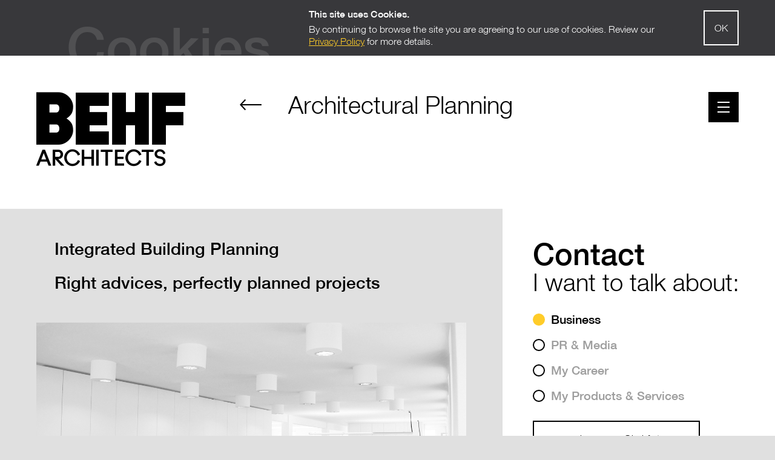

--- FILE ---
content_type: text/html; charset=UTF-8
request_url: https://www.behf.at/department/architectural-planning/
body_size: 11992
content:
<!DOCTYPE html><html lang="en"><head><meta charset="UTF-8"><meta name="viewport" content="width=device-width, initial-scale=1.0, user-scalable=0, minimum-scale=1.0, maximum-scale=1.0"><link rel="apple-touch-icon" sizes="180x180" href="https://www.behf.at/wp-content/themes/template/res/img/favicons/apple-touch-icon.png"><link rel="icon" type="image/png" sizes="32x32" href="https://www.behf.at/wp-content/themes/template/res/img/favicons/favicon-32x32.png"><link rel="icon" type="image/png" sizes="16x16" href="https://www.behf.at/wp-content/themes/template/res/img/favicons/favicon-16x16.png"><link rel="manifest" href="https://www.behf.at/wp-content/themes/template/res/img/favicons/site.webmanifest"><link rel="mask-icon" href="https://www.behf.at/wp-content/themes/template/res/img/favicons/safari-pinned-tab.svg" color="#5bbad5"><meta name="msapplication-TileColor" content="#da532c"><meta name="theme-color" content="#ffffff"><meta name='robots' content='index, follow, max-image-preview:large, max-snippet:-1, max-video-preview:-1' /><title>BEHF Architectural Planning: right advices, perfectly planned projects</title><meta name="description" content="BEHF Architectural Planning: BEHF’s architectural planning department offers a wide range of planning services for the development of new project ideas. Our approach is holistic, integrated and based on the latest planning methods and communication technologies like BIM (building information modeling)." /><link rel="canonical" href="https://www.behf.at/department/architectural-planning/" /><meta property="og:locale" content="en_US" /><meta property="og:type" content="article" /><meta property="og:title" content="BEHF Architectural Planning: right advices, perfectly planned projects" /><meta property="og:description" content="BEHF Architectural Planning: BEHF’s architectural planning department offers a wide range of planning services for the development of new project ideas. Our approach is holistic, integrated and based on the latest planning methods and communication technologies like BIM (building information modeling)." /><meta property="og:url" content="https://www.behf.at/department/architectural-planning/" /><meta property="og:site_name" content="BEHF" /><meta property="article:modified_time" content="2020-05-26T19:39:09+00:00" /><meta name="twitter:card" content="summary_large_image" /> <script type="application/ld+json" class="yoast-schema-graph">{"@context":"https://schema.org","@graph":[{"@type":"WebPage","@id":"https://www.behf.at/department/architectural-planning/","url":"https://www.behf.at/department/architectural-planning/","name":"BEHF Architectural Planning: right advices, perfectly planned projects","isPartOf":{"@id":"https://www.behf.at/#website"},"datePublished":"2018-05-03T17:41:22+00:00","dateModified":"2020-05-26T19:39:09+00:00","description":"BEHF Architectural Planning: BEHF’s architectural planning department offers a wide range of planning services for the development of new project ideas. Our approach is holistic, integrated and based on the latest planning methods and communication technologies like BIM (building information modeling).","breadcrumb":{"@id":"https://www.behf.at/department/architectural-planning/#breadcrumb"},"inLanguage":"en-US","potentialAction":[{"@type":"ReadAction","target":["https://www.behf.at/department/architectural-planning/"]}]},{"@type":"BreadcrumbList","@id":"https://www.behf.at/department/architectural-planning/#breadcrumb","itemListElement":[{"@type":"ListItem","position":1,"name":"Home","item":"https://www.behf.at/"},{"@type":"ListItem","position":2,"name":"Architectural Planning"}]},{"@type":"WebSite","@id":"https://www.behf.at/#website","url":"https://www.behf.at/","name":"BEHF","description":"Just another WordPress site","potentialAction":[{"@type":"SearchAction","target":{"@type":"EntryPoint","urlTemplate":"https://www.behf.at/?s={search_term_string}"},"query-input":"required name=search_term_string"}],"inLanguage":"en-US"}]}</script> <link rel='stylesheet' id='wp-block-library-css' href='https://www.behf.at/wp-includes/css/dist/block-library/style.min.css' type='text/css' media='all' /><link rel='stylesheet' id='classic-theme-styles-css' href='https://www.behf.at/wp-includes/css/classic-themes.min.css' type='text/css' media='all' /><style id='global-styles-inline-css' type='text/css'>body{--wp--preset--color--black:#000;--wp--preset--color--cyan-bluish-gray:#abb8c3;--wp--preset--color--white:#fff;--wp--preset--color--pale-pink:#f78da7;--wp--preset--color--vivid-red:#cf2e2e;--wp--preset--color--luminous-vivid-orange:#ff6900;--wp--preset--color--luminous-vivid-amber:#fcb900;--wp--preset--color--light-green-cyan:#7bdcb5;--wp--preset--color--vivid-green-cyan:#00d084;--wp--preset--color--pale-cyan-blue:#8ed1fc;--wp--preset--color--vivid-cyan-blue:#0693e3;--wp--preset--color--vivid-purple:#9b51e0;--wp--preset--gradient--vivid-cyan-blue-to-vivid-purple:linear-gradient(135deg,rgba(6,147,227,1) 0%,rgb(155,81,224) 100%);--wp--preset--gradient--light-green-cyan-to-vivid-green-cyan:linear-gradient(135deg,rgb(122,220,180) 0%,rgb(0,208,130) 100%);--wp--preset--gradient--luminous-vivid-amber-to-luminous-vivid-orange:linear-gradient(135deg,rgba(252,185,0,1) 0%,rgba(255,105,0,1) 100%);--wp--preset--gradient--luminous-vivid-orange-to-vivid-red:linear-gradient(135deg,rgba(255,105,0,1) 0%,rgb(207,46,46) 100%);--wp--preset--gradient--very-light-gray-to-cyan-bluish-gray:linear-gradient(135deg,rgb(238,238,238) 0%,rgb(169,184,195) 100%);--wp--preset--gradient--cool-to-warm-spectrum:linear-gradient(135deg,rgb(74,234,220) 0%,rgb(151,120,209) 20%,rgb(207,42,186) 40%,rgb(238,44,130) 60%,rgb(251,105,98) 80%,rgb(254,248,76) 100%);--wp--preset--gradient--blush-light-purple:linear-gradient(135deg,rgb(255,206,236) 0%,rgb(152,150,240) 100%);--wp--preset--gradient--blush-bordeaux:linear-gradient(135deg,rgb(254,205,165) 0%,rgb(254,45,45) 50%,rgb(107,0,62) 100%);--wp--preset--gradient--luminous-dusk:linear-gradient(135deg,rgb(255,203,112) 0%,rgb(199,81,192) 50%,rgb(65,88,208) 100%);--wp--preset--gradient--pale-ocean:linear-gradient(135deg,rgb(255,245,203) 0%,rgb(182,227,212) 50%,rgb(51,167,181) 100%);--wp--preset--gradient--electric-grass:linear-gradient(135deg,rgb(202,248,128) 0%,rgb(113,206,126) 100%);--wp--preset--gradient--midnight:linear-gradient(135deg,rgb(2,3,129) 0%,rgb(40,116,252) 100%);--wp--preset--duotone--dark-grayscale:url('#wp-duotone-dark-grayscale');--wp--preset--duotone--grayscale:url('#wp-duotone-grayscale');--wp--preset--duotone--purple-yellow:url('#wp-duotone-purple-yellow');--wp--preset--duotone--blue-red:url('#wp-duotone-blue-red');--wp--preset--duotone--midnight:url('#wp-duotone-midnight');--wp--preset--duotone--magenta-yellow:url('#wp-duotone-magenta-yellow');--wp--preset--duotone--purple-green:url('#wp-duotone-purple-green');--wp--preset--duotone--blue-orange:url('#wp-duotone-blue-orange');--wp--preset--font-size--small:13px;--wp--preset--font-size--medium:20px;--wp--preset--font-size--large:36px;--wp--preset--font-size--x-large:42px;--wp--preset--spacing--20:.44rem;--wp--preset--spacing--30:.67rem;--wp--preset--spacing--40:1rem;--wp--preset--spacing--50:1.5rem;--wp--preset--spacing--60:2.25rem;--wp--preset--spacing--70:3.38rem;--wp--preset--spacing--80:5.06rem;--wp--preset--shadow--natural:6px 6px 9px rgba(0,0,0,.2);--wp--preset--shadow--deep:12px 12px 50px rgba(0,0,0,.4);--wp--preset--shadow--sharp:6px 6px 0 rgba(0,0,0,.2);--wp--preset--shadow--outlined:6px 6px 0 -3px rgba(255,255,255,1),6px 6px rgba(0,0,0,1);--wp--preset--shadow--crisp:6px 6px 0 rgba(0,0,0,1)}:where(.is-layout-flex){gap:.5em}body .is-layout-flow>.alignleft{float:left;margin-inline-start:0;margin-inline-end:2em}body .is-layout-flow>.alignright{float:right;margin-inline-start:2em;margin-inline-end:0}body .is-layout-flow>.aligncenter{margin-left:auto!important;margin-right:auto!important}body .is-layout-constrained>.alignleft{float:left;margin-inline-start:0;margin-inline-end:2em}body .is-layout-constrained>.alignright{float:right;margin-inline-start:2em;margin-inline-end:0}body .is-layout-constrained>.aligncenter{margin-left:auto!important;margin-right:auto!important}body .is-layout-constrained>:where(:not(.alignleft):not(.alignright):not(.alignfull)){max-width:var(--wp--style--global--content-size);margin-left:auto!important;margin-right:auto!important}body .is-layout-constrained>.alignwide{max-width:var(--wp--style--global--wide-size)}body .is-layout-flex{display:flex}body .is-layout-flex{flex-wrap:wrap;align-items:center}body .is-layout-flex>*{margin:0}:where(.wp-block-columns.is-layout-flex){gap:2em}.has-black-color{color:var(--wp--preset--color--black)!important}.has-cyan-bluish-gray-color{color:var(--wp--preset--color--cyan-bluish-gray)!important}.has-white-color{color:var(--wp--preset--color--white)!important}.has-pale-pink-color{color:var(--wp--preset--color--pale-pink)!important}.has-vivid-red-color{color:var(--wp--preset--color--vivid-red)!important}.has-luminous-vivid-orange-color{color:var(--wp--preset--color--luminous-vivid-orange)!important}.has-luminous-vivid-amber-color{color:var(--wp--preset--color--luminous-vivid-amber)!important}.has-light-green-cyan-color{color:var(--wp--preset--color--light-green-cyan)!important}.has-vivid-green-cyan-color{color:var(--wp--preset--color--vivid-green-cyan)!important}.has-pale-cyan-blue-color{color:var(--wp--preset--color--pale-cyan-blue)!important}.has-vivid-cyan-blue-color{color:var(--wp--preset--color--vivid-cyan-blue)!important}.has-vivid-purple-color{color:var(--wp--preset--color--vivid-purple)!important}.has-black-background-color{background-color:var(--wp--preset--color--black)!important}.has-cyan-bluish-gray-background-color{background-color:var(--wp--preset--color--cyan-bluish-gray)!important}.has-white-background-color{background-color:var(--wp--preset--color--white)!important}.has-pale-pink-background-color{background-color:var(--wp--preset--color--pale-pink)!important}.has-vivid-red-background-color{background-color:var(--wp--preset--color--vivid-red)!important}.has-luminous-vivid-orange-background-color{background-color:var(--wp--preset--color--luminous-vivid-orange)!important}.has-luminous-vivid-amber-background-color{background-color:var(--wp--preset--color--luminous-vivid-amber)!important}.has-light-green-cyan-background-color{background-color:var(--wp--preset--color--light-green-cyan)!important}.has-vivid-green-cyan-background-color{background-color:var(--wp--preset--color--vivid-green-cyan)!important}.has-pale-cyan-blue-background-color{background-color:var(--wp--preset--color--pale-cyan-blue)!important}.has-vivid-cyan-blue-background-color{background-color:var(--wp--preset--color--vivid-cyan-blue)!important}.has-vivid-purple-background-color{background-color:var(--wp--preset--color--vivid-purple)!important}.has-black-border-color{border-color:var(--wp--preset--color--black)!important}.has-cyan-bluish-gray-border-color{border-color:var(--wp--preset--color--cyan-bluish-gray)!important}.has-white-border-color{border-color:var(--wp--preset--color--white)!important}.has-pale-pink-border-color{border-color:var(--wp--preset--color--pale-pink)!important}.has-vivid-red-border-color{border-color:var(--wp--preset--color--vivid-red)!important}.has-luminous-vivid-orange-border-color{border-color:var(--wp--preset--color--luminous-vivid-orange)!important}.has-luminous-vivid-amber-border-color{border-color:var(--wp--preset--color--luminous-vivid-amber)!important}.has-light-green-cyan-border-color{border-color:var(--wp--preset--color--light-green-cyan)!important}.has-vivid-green-cyan-border-color{border-color:var(--wp--preset--color--vivid-green-cyan)!important}.has-pale-cyan-blue-border-color{border-color:var(--wp--preset--color--pale-cyan-blue)!important}.has-vivid-cyan-blue-border-color{border-color:var(--wp--preset--color--vivid-cyan-blue)!important}.has-vivid-purple-border-color{border-color:var(--wp--preset--color--vivid-purple)!important}.has-vivid-cyan-blue-to-vivid-purple-gradient-background{background:var(--wp--preset--gradient--vivid-cyan-blue-to-vivid-purple)!important}.has-light-green-cyan-to-vivid-green-cyan-gradient-background{background:var(--wp--preset--gradient--light-green-cyan-to-vivid-green-cyan)!important}.has-luminous-vivid-amber-to-luminous-vivid-orange-gradient-background{background:var(--wp--preset--gradient--luminous-vivid-amber-to-luminous-vivid-orange)!important}.has-luminous-vivid-orange-to-vivid-red-gradient-background{background:var(--wp--preset--gradient--luminous-vivid-orange-to-vivid-red)!important}.has-very-light-gray-to-cyan-bluish-gray-gradient-background{background:var(--wp--preset--gradient--very-light-gray-to-cyan-bluish-gray)!important}.has-cool-to-warm-spectrum-gradient-background{background:var(--wp--preset--gradient--cool-to-warm-spectrum)!important}.has-blush-light-purple-gradient-background{background:var(--wp--preset--gradient--blush-light-purple)!important}.has-blush-bordeaux-gradient-background{background:var(--wp--preset--gradient--blush-bordeaux)!important}.has-luminous-dusk-gradient-background{background:var(--wp--preset--gradient--luminous-dusk)!important}.has-pale-ocean-gradient-background{background:var(--wp--preset--gradient--pale-ocean)!important}.has-electric-grass-gradient-background{background:var(--wp--preset--gradient--electric-grass)!important}.has-midnight-gradient-background{background:var(--wp--preset--gradient--midnight)!important}.has-small-font-size{font-size:var(--wp--preset--font-size--small)!important}.has-medium-font-size{font-size:var(--wp--preset--font-size--medium)!important}.has-large-font-size{font-size:var(--wp--preset--font-size--large)!important}.has-x-large-font-size{font-size:var(--wp--preset--font-size--x-large)!important}.wp-block-navigation a:where(:not(.wp-element-button)){color:inherit}:where(.wp-block-columns.is-layout-flex){gap:2em}.wp-block-pullquote{font-size:1.5em;line-height:1.6}</style><link rel='stylesheet' id='swiper-css' href='https://www.behf.at/wp-content/cache/busting/1/wp-content/themes/template/res/css/swiper.min-20230627123640.css' type='text/css' media='all' /><link rel='stylesheet' id='style-css' href='https://www.behf.at/wp-content/cache/busting/1/wp-content/themes/template/res/css/style.min-20230627123640.css' type='text/css' media='all' /><meta name="generator" content="WPML ver:4.3.6 stt:1,3;" /><meta name="p:domain_verify" content="66d7d30f74b164fb26fbee6a38ec43ff"/><style>.preloader{position:fixed;z-index:10;top:0;right:0;bottom:0;left:0;background-color:#fff;-webkit-transition:all .6s ease;-o-transition:all .6s ease;transition:all .6s ease;display:-webkit-box;display:-webkit-flex;display:-ms-flexbox;display:flex;-webkit-box-pack:center;-webkit-justify-content:center;-ms-flex-pack:center;justify-content:center;-webkit-box-align:center;-webkit-align-items:center;-ms-flex-align:center;align-items:center}.preloader--done{visibility:hidden;opacity:0}.admin-bar .preloader{top:32px}.preloader__bars{position:relative;width:90px;height:4px;display:-webkit-box;display:-webkit-flex;display:-ms-flexbox;display:flex}.preloader__bar{width:20px;height:4px;background-color:#38383b;-webkit-transition:all .6s ease;-o-transition:all .6s ease;transition:all .6s ease;-webkit-animation:blink 1.6s ease-in-out infinite;animation:blink 1.6s ease-in-out infinite}.preloader__bar--2{-webkit-animation-delay:.2s;animation-delay:.2s}.preloader__bar--3{-webkit-animation-delay:.4s;animation-delay:.4s}.preloader__bar:not(:last-child){margin-right:10px}.preloader__bar.loaded{background-color:#ffcc29}@media screen and (max-width:782px){.admin-bar .preloader{top:46px}}@-webkit-keyframes blink{0%{background-color:#38383b}40%{background-color:#ffcc29}80%{background-color:#38383b}100%{background-color:#38383b}}@keyframes blink{0%{background-color:#38383b}40%{background-color:#ffcc29}80%{background-color:#38383b}100%{background-color:#38383b}}</style><script>var ajaxURL='https://www.behf.at/wp-admin/admin-ajax.php?wpml_lang=en';var homeID=1521;var currentID=484;var serverTime=new Date('2026-01-24T05:59:16Z');var themeURL='https://www.behf.at/wp-content/themes/template/'</script><meta name="redi-version" content="1.2.3" /><style type="text/css" id="wp-custom-css">.preloader{display:none!important}</style><meta name="facebook-domain-verification" content="4msvuneefhjfquows4yzsiyepbr5yk" /></head><body class="department-template-default single single-department postid-484"><div class="wrapper"><div class="preloader"><div class="preloader__bars"> <span class="preloader__bar preloader__bar--1"></span> <span class="preloader__bar preloader__bar--2"></span> <span class="preloader__bar preloader__bar--3"></span></div></div> <script>(function(){var t,e,n,r,o,i,s,u,a,c,l,p,h,d,f,g,m,y,v,w,b,L,S,k,q,T,x,P,E,R,_,O,j,A,M,F,U,D,W,X,C,H,I,z,G,J,N,B,K,Q=[].slice,V={}.hasOwnProperty,Y=function(t,e){function n(){this.constructor=t}for(var r in e)V.call(e,r)&&(t[r]=e[r]);return n.prototype=e.prototype,t.prototype=new n,t.__super__=e.prototype,t},Z=[].indexOf||function(t){for(var e=0,n=this.length;e<n;e++)if(e in this&&this[e]===t)return e;return-1};b={catchupTime:100,initialRate:.03,minTime:250,ghostTime:100,maxProgressPerFrame:20,easeFactor:1.25,startOnPageLoad:!0,restartOnPushState:!1,restartOnRequestAfter:0,target:"body",elements:{checkInterval:100,selectors:["body"]},eventLag:{minSamples:10,sampleCount:3,lagThreshold:3},ajax:{trackMethods:["POST"],trackWebSockets:!1,ignoreURLs:[]}};var $=document.createEvent("HTMLEvents");for($.initEvent("pace-update",!0,!1),E=function(){var t;return null!=(t="undefined"!=typeof performance&&null!==performance&&"function"==typeof performance.now?performance.now():void 0)?t:+new Date},_=window.requestAnimationFrame||window.mozRequestAnimationFrame||window.webkitRequestAnimationFrame||window.msRequestAnimationFrame,w=window.cancelAnimationFrame||window.mozCancelAnimationFrame,null==_&&(_=function(t){return setTimeout(t,50)},w=function(t){return clearTimeout(t)}),j=function(t){var e,n;return e=E(),(n=function(){var r;return(r=E()-e)>=33?(e=E(),t(r,function(){return _(n)})):setTimeout(n,33-r)})()},O=function(){var t,e,n;return n=arguments[0],e=arguments[1],t=3<=arguments.length?Q.call(arguments,2):[],"function"==typeof n[e]?n[e].apply(n,t):n[e]},L=function(){var t,e,n,r,o,i,s;for(e=arguments[0],i=0,s=(r=2<=arguments.length?Q.call(arguments,1):[]).length;i<s;i++)if(n=r[i])for(t in n)V.call(n,t)&&(o=n[t],null!=e[t]&&"object"==typeof e[t]&&null!=o&&"object"==typeof o?L(e[t],o):e[t]=o);return e},m=function(t){var e,n,r,o,i;for(n=e=0,o=0,i=t.length;o<i;o++)r=t[o],n+=Math.abs(r),e++;return n/e},k=function(t,e){var n,r,o;if(null==t&&(t="options"),null==e&&(e=!0),o=document.querySelector("[data-pace-"+t+"]")){if(n=o.getAttribute("data-pace-"+t),!e)return n;try{return JSON.parse(n)}catch(t){return r=t,"undefined"!=typeof console&&null!==console?console.error("Error parsing inline pace options",r):void 0}}},s=function(){function t(){}return t.prototype.on=function(t,e,n,r){var o;return null==r&&(r=!1),null==this.bindings&&(this.bindings={}),null==(o=this.bindings)[t]&&(o[t]=[]),this.bindings[t].push({handler:e,ctx:n,once:r})},t.prototype.once=function(t,e,n){return this.on(t,e,n,!0)},t.prototype.off=function(t,e){var n,r,o;if(null!=(null!=(r=this.bindings)?r[t]:void 0)){if(null==e)return delete this.bindings[t];for(n=0,o=[];n<this.bindings[t].length;)this.bindings[t][n].handler===e?o.push(this.bindings[t].splice(n,1)):o.push(n++);return o}},t.prototype.trigger=function(){var t,e,n,r,o,i,s,u,a;if(n=arguments[0],t=2<=arguments.length?Q.call(arguments,1):[],null!=(s=this.bindings)?s[n]:void 0){for(o=0,a=[];o<this.bindings[n].length;)r=(u=this.bindings[n][o]).handler,e=u.ctx,i=u.once,r.apply(null!=e?e:this,t),i?a.push(this.bindings[n].splice(o,1)):a.push(o++);return a}},t}(),c=window.Pace||{},window.Pace=c,L(c,s.prototype),R=c.options=L({},b,window.paceOptions,k()),I=0,G=(N=["ajax","document","eventLag","elements"]).length;I<G;I++)!0===R[U=N[I]]&&(R[U]=b[U]);a=function(t){function e(){return B=e.__super__.constructor.apply(this,arguments)}return Y(e,t),e}(Error),e=function(){function t(){this.progress=0}return t.prototype.getElement=function(){return null==this.el&&(this.el=document.body,document.body.classList.remove("pace-done"),document.body.classList.add("pace","pace-running")),this.el},t.prototype.finish=function(){document.body.classList.remove("pace-running"),document.body.classList.add("pace-done")},t.prototype.update=function(t){return this.progress=t,this.render()},t.prototype.destroy=function(){return this.el=void 0},t.prototype.render=function(){var t,e;return null!=document.querySelector(R.target)&&((t=this.getElement()).setAttribute("data-pace",0|this.progress),(!this.lastRenderedProgress||this.lastRenderedProgress|0!==this.progress|0)&&(t.setAttribute("data-pace",0|this.progress),this.progress>=100?e="100":(e=this.progress<10?"0":"",e+=0|this.progress),t.setAttribute("data-pace",e)),window.dispatchEvent($),this.lastRenderedProgress=this.progress)},t.prototype.done=function(){return this.progress>=100},t}(),u=function(){function t(){this.bindings={}}return t.prototype.trigger=function(t,e){var n,r,o,i,s;if(null!=this.bindings[t]){for(s=[],r=0,o=(i=this.bindings[t]).length;r<o;r++)n=i[r],s.push(n.call(this,e));return s}},t.prototype.on=function(t,e){var n;return null==(n=this.bindings)[t]&&(n[t]=[]),this.bindings[t].push(e)},t}(),H=window.XMLHttpRequest,C=window.XDomainRequest,X=window.WebSocket,S=function(t,e){var n,r;r=[];for(n in e.prototype)try{null==t[n]&&"function"!=typeof e[n]?"function"==typeof Object.defineProperty?r.push(Object.defineProperty(t,n,{get:function(){return e.prototype[n]},configurable:!0,enumerable:!0})):r.push(t[n]=e.prototype[n]):r.push(void 0)}catch(t){t}return r},x=[],c.ignore=function(){var t,e,n;return e=arguments[0],t=2<=arguments.length?Q.call(arguments,1):[],x.unshift("ignore"),n=e.apply(null,t),x.shift(),n},c.track=function(){var t,e,n;return e=arguments[0],t=2<=arguments.length?Q.call(arguments,1):[],x.unshift("track"),n=e.apply(null,t),x.shift(),n},F=function(t){var e;if(null==t&&(t="GET"),"track"===x[0])return"force";if(!x.length&&R.ajax){if("socket"===t&&R.ajax.trackWebSockets)return!0;if(e=t.toUpperCase(),Z.call(R.ajax.trackMethods,e)>=0)return!0}return!1},l=function(t){function e(){var t,n=this;e.__super__.constructor.apply(this,arguments),t=function(t){var e;return e=t.open,t.open=function(r,o,i){return F(r)&&n.trigger("request",{type:r,url:o,request:t}),e.apply(t,arguments)}},window.XMLHttpRequest=function(e){var n;return n=new H(e),t(n),n};try{S(window.XMLHttpRequest,H)}catch(t){}if(null!=C){window.XDomainRequest=function(){var e;return e=new C,t(e),e};try{S(window.XDomainRequest,C)}catch(t){}}if(null!=X&&R.ajax.trackWebSockets){window.WebSocket=function(t,e){var r;return r=null!=e?new X(t,e):new X(t),F("socket")&&n.trigger("request",{type:"socket",url:t,protocols:e,request:r}),r};try{S(window.WebSocket,X)}catch(t){}}}return Y(e,u),e}(),z=null,M=function(t){var e,n,r,o;for(n=0,r=(o=R.ajax.ignoreURLs).length;n<r;n++)if("string"==typeof(e=o[n])){if(-1!==t.indexOf(e))return!0}else if(e.test(t))return!0;return!1},(q=function(){return null==z&&(z=new l),z})().on("request",function(e){var n,r,o,i,s;if(i=e.type,o=e.request,s=e.url,!M(s))return c.running||!1===R.restartOnRequestAfter&&"force"!==F(i)?void 0:(r=arguments,"boolean"==typeof(n=R.restartOnRequestAfter||0)&&(n=0),setTimeout(function(){var e,n,s,u,a;if("socket"===i?o.readyState<2:0<(s=o.readyState)&&s<4){for(c.restart(),a=[],e=0,n=(u=c.sources).length;e<n;e++){if((U=u[e])instanceof t){U.watch.apply(U,r);break}a.push(void 0)}return a}},n))}),t=function(){function t(){var t=this;this.elements=[],q().on("request",function(){return t.watch.apply(t,arguments)})}return t.prototype.watch=function(t){var e,n,r,o;if(r=t.type,e=t.request,o=t.url,!M(o))return n="socket"===r?new d(e):new f(e),this.elements.push(n)},t}(),f=function(){return function(t){var e,n,r,o,i,s=this;if(this.progress=0,null!=window.ProgressEvent)for(t.addEventListener("progress",function(t){return t.lengthComputable?s.progress=100*t.loaded/t.total:s.progress=s.progress+(100-s.progress)/2},!1),n=0,r=(i=["load","abort","timeout","error"]).length;n<r;n++)e=i[n],t.addEventListener(e,function(){return s.progress=100},!1);else o=t.onreadystatechange,t.onreadystatechange=function(){var e;return 0===(e=t.readyState)||4===e?s.progress=100:3===t.readyState&&(s.progress=50),"function"==typeof o?o.apply(null,arguments):void 0}}}(),d=function(){return function(t){var e,n,r,o,i=this;for(this.progress=0,n=0,r=(o=["error","open"]).length;n<r;n++)e=o[n],t.addEventListener(e,function(){return i.progress=100},!1)}}(),r=function(){return function(t){var e,n,r,i;for(null==t&&(t={}),this.elements=[],null==t.selectors&&(t.selectors=[]),n=0,r=(i=t.selectors).length;n<r;n++)e=i[n],this.elements.push(new o(e))}}(),o=function(){function t(t){this.selector=t,this.progress=0,this.check()}return t.prototype.check=function(){var t=this;return document.querySelector(this.selector)?this.done():setTimeout(function(){return t.check()},R.elements.checkInterval)},t.prototype.done=function(){return this.progress=100},t}(),n=function(){function t(){var t,e,n=this;this.progress=null!=(e=this.states[document.readyState])?e:100,t=document.onreadystatechange,document.onreadystatechange=function(){return null!=n.states[document.readyState]&&(n.progress=n.states[document.readyState]),"function"==typeof t?t.apply(null,arguments):void 0}}return t.prototype.states={loading:0,interactive:50,complete:100},t}(),i=function(){return function(){var t,e,n,r,o,i=this;this.progress=0,t=0,o=[],r=0,n=E(),e=setInterval(function(){var s;return s=E()-n-50,n=E(),o.push(s),o.length>R.eventLag.sampleCount&&o.shift(),t=m(o),++r>=R.eventLag.minSamples&&t<R.eventLag.lagThreshold?(i.progress=100,clearInterval(e)):i.progress=3/(t+3)*100},50)}}(),h=function(){function t(t){this.source=t,this.last=this.sinceLastUpdate=0,this.rate=R.initialRate,this.catchup=0,this.progress=this.lastProgress=0,null!=this.source&&(this.progress=O(this.source,"progress"))}return t.prototype.tick=function(t,e){var n;return null==e&&(e=O(this.source,"progress")),e>=100&&(this.done=!0),e===this.last?this.sinceLastUpdate+=t:(this.sinceLastUpdate&&(this.rate=(e-this.last)/this.sinceLastUpdate),this.catchup=(e-this.progress)/R.catchupTime,this.sinceLastUpdate=0,this.last=e),e>this.progress&&(this.progress+=this.catchup*t),n=1-Math.pow(this.progress/100,R.easeFactor),this.progress+=n*this.rate*t,this.progress=Math.min(this.lastProgress+R.maxProgressPerFrame,this.progress),this.progress=Math.max(0,this.progress),this.progress=Math.min(100,this.progress),this.lastProgress=this.progress,this.progress},t}(),D=null,A=null,y=null,W=null,g=null,v=null,c.running=!1,T=function(){if(R.restartOnPushState)return c.restart()},null!=window.history.pushState&&(J=window.history.pushState,window.history.pushState=function(){return T(),J.apply(window.history,arguments)}),null!=window.history.replaceState&&(K=window.history.replaceState,window.history.replaceState=function(){return T(),K.apply(window.history,arguments)}),p={ajax:t,elements:r,document:n,eventLag:i},(P=function(){var t,n,r,o,i,s,u,a;for(c.sources=D=[],n=0,o=(s=["ajax","elements","document","eventLag"]).length;n<o;n++)!1!==R[t=s[n]]&&D.push(new p[t](R[t]));for(r=0,i=(a=null!=(u=R.extraSources)?u:[]).length;r<i;r++)U=a[r],D.push(new U(R));return c.bar=y=new e,A=[],W=new h})(),c.stop=function(){return c.trigger("stop"),c.running=!1,y.destroy(),v=!0,null!=g&&("function"==typeof w&&w(g),g=null),P()},c.restart=function(){return c.trigger("restart"),c.stop(),c.start()},c.go=function(){var t;return c.running=!0,y.render(),t=E(),v=!1,g=j(function(e,n){var r,o,i,s,u,a,l,p,d,f,g,m,w,b,L;for(100-y.progress,o=f=0,i=!0,a=g=0,w=D.length;g<w;a=++g)for(U=D[a],d=null!=A[a]?A[a]:A[a]=[],l=m=0,b=(u=null!=(L=U.elements)?L:[U]).length;m<b;l=++m)s=u[l],i&=(p=null!=d[l]?d[l]:d[l]=new h(s)).done,p.done||(o++,f+=p.tick(e));return r=f/o,y.update(W.tick(e,r)),y.done()||i||v?(y.update(100),c.trigger("done"),setTimeout(function(){return y.finish(),c.running=!1,c.trigger("hide")},Math.max(R.ghostTime,Math.max(R.minTime-(E()-t),0)))):n()})},c.start=function(t){L(R,t),c.running=!0;try{y.render()}catch(t){a=t}return document.querySelector(".pace")?(c.trigger("start"),c.go()):setTimeout(c.start,50)},"function"==typeof define&&define.amd?define(["pace"],function(){return c}):"object"==typeof exports?module.exports=c:R.startOnPageLoad&&c.start()}).call(this),function(){var t={element:document.querySelector(".preloader"),bar1:document.querySelector(".preloader__bar--1"),bar2:document.querySelector(".preloader__bar--2"),bar3:document.querySelector(".preloader__bar--3"),init:(new Date).getTime(),minLoadTime:0};t.finish=function(){if(!t.done){t.done=!0;var e=(new Date).getTime();if(e-t.init<t.minLoadTime)n=t.minLoadTime-(e-t.init);else var n=0;setTimeout(function(){t.element.classList.add("preloader--done");var e=document.createEvent("HTMLEvents");e.initEvent("preloader-done",!0,!1),window.dispatchEvent(e)},n)}},window.addEventListener("pace-update",function(){void 0===t.done&&(t.percent=document.body.getAttribute("data-pace"),100==t.percent?t.finish():t.percent>98&&(void 0===t.stuck&&(t.stuck=0),t.stuck++),t.stuck>5&&t.finish())}),window.addEventListener("pace-done",t.finish)}();</script> <div class="cookies-bar__wrapper"><div class="container"><div class="cookies-bar"><div class="cookies-bar__text text text--dark text--yellow-link"><p><strong>This site uses Cookies. </strong></p><p>By continuing to browse the site you are agreeing to our use of cookies. Review our <a href="https://www.behf.at/about/privacypolicy/"><u>Privacy Policy</u></a> for more details.</p></div> <a href="#" class="cookies-bar__button button button--white button--small-padding">Ok</a></div></div></div><div class="header"><div class="header__container container"> <a class="header__logo" href="https://www.behf.at/" title="BEHF"> <i class="header__behf icon-behf animation"></i> <i class="header__architects icon-architects animation"></i> </a><div class="header__heading header__heading--default"> <a class="header__back" href="https://www.behf.at/departments/"><i class="icon-arrow-left"></i></a><h1 class="header__title h2"> <span>Architectural Planning</span></h1></div> <span class="header__burger" tabindex="0" title="Menu"><span></span></span></div><div class="header__overlay container"><div class="header__columns header__columns--1"><ul class="menu menu--main"><li class="menu__item menu__item--main" data-id="113"><a href="https://www.behf.at/about/" class="menu__link menu__link--main">About</a></li><li class="menu__item menu__item--main" data-id="49"><a href="https://www.behf.at/projects/" class="menu__link menu__link--main">Projects</a></li><li class="menu__item menu__item--main" data-id="75"><a href="https://www.behf.at/departments/" class="menu__link menu__link--main">Departments</a></li><li class="menu__item menu__item--main" data-id="1768"><a href="https://www.behf.at/stories/" class="menu__link menu__link--main">Stories</a></li><li class="menu__item menu__item--main" data-id="8057"><a href="https://behfarchitects.recruitee.com" class="menu__link menu__link--main">Career</a></li></ul><div class="contact dark"><h3 class="contact__title h1">Contact</h3><p class="contact__subtitle h2">I want to talk about:</p> <a class="contact__department" href="mailto:&#115;&#46;&#104;&#97;&#115;&#101;nauer&#64;&#98;&#101;h&#102;&#46;&#97;&#116;">Business</a> <a class="contact__department" href="mailto:&#109;&#101;&#100;&#105;&#97;&#64;b&#101;&#104;&#102;&#46;&#97;&#116;">PR & Media</a> <a class="contact__department" href="mailto:job&#64;&#98;&#101;&#104;&#102;&#46;at">My Career</a> <a class="contact__department" href="mailto:&#115;e&#114;&#118;i&#99;&#101;&#115;&#64;be&#104;&#102;&#46;&#97;t">My Products & Services</a> <a class="contact__button button button--normal-case button--ph-fullwidth button--white" href="#">Select department</a></div><ul class="social"><li class="social__label">Follow us</li><li class="social__item"> <a class="social__link social__link--instagram" href="https://www.instagram.com/behf_architects/" title="Instagram"><i class="icon-instagram"></i></a></li><li class="social__item"> <a class="social__link social__link--linkedin" href="https://www.linkedin.com/company/behf-architects/" title="LinkedIn"><i class="icon-linkedin"></i></a></li><li class="social__item"> <a class="social__link social__link--pinterest" href="https://www.pinterest.at/behfarchitects/" title="Pinterest"><i class="icon-pinterest"></i></a></li><li class="social__item"> <a class="social__link social__link--youtube" href="https://www.youtube.com/channel/UCjOT1bH7cjqYz2R4pfYAs5w" title="YouTube"><i class="icon-youtube"></i></a></li></ul></div><div class="header__columns header__columns--2"><ul class="menu menu--footer"><li class="menu__item menu__item--footer" data-id="1600"><a href="https://www.behf.at/privacypolicy/" class="menu__link menu__link--footer">Privacy Policy</a></li><li class="menu__item menu__item--footer" data-id="1597"><a href="https://www.behf.at/imprint/" class="menu__link menu__link--footer">Imprint</a></li><li class="menu__item menu__item--footer" data-id="8059"><a href="https://behfarchitects.recruitee.com" class="menu__link menu__link--footer">Career</a></li></ul></div></div><div class="header__shadow"></div></div><div class="header__heading header__heading--mobile container" data-media-query="(max-width: 1199px)"></div><div class="columns columns--department container container--extended"><div class="columns__main columns__main--department blocks"><div class="content text"><h4><strong>Integrated Building Planning</strong></h4><h4><strong>Right advices, perfectly planned projects</strong></h4></div><div class="content text"><p><img decoding="async" loading="lazy" class="alignnone size-full wp-image-1206" src="https://www.behf.at/wp-content/uploads/2018/05/ArchitecturalPlanning_F001_cBEHF_1298x765_bw.png" alt="" width="1298" height="765" srcset="https://www.behf.at/wp-content/uploads/2018/05/ArchitecturalPlanning_F001_cBEHF_1298x765_bw.png 1298w, https://www.behf.at/wp-content/uploads/2018/05/ArchitecturalPlanning_F001_cBEHF_1298x765_bw-300x177.png 300w, https://www.behf.at/wp-content/uploads/2018/05/ArchitecturalPlanning_F001_cBEHF_1298x765_bw-768x453.png 768w, https://www.behf.at/wp-content/uploads/2018/05/ArchitecturalPlanning_F001_cBEHF_1298x765_bw-1024x604.png 1024w" sizes="(max-width: 1298px) 100vw, 1298px" /></p></div><div class="content text"><p>BEHF’s architectural planning department offers a wide range of planning services for the development of new project ideas.</p><p>The approach of BEHF’s architectural planning is holistic, integrated and based on the latest planning methods and communication technologies like BIM (building information modeling).</p><p>BEHF’s architectural planning is coordinating and integrating the artistic design solutions, the planning proposals worked out by all specialist planners such as structural engineers, mechanical and electrical engineers, and consultants for fire protection, building physics, lighting, landscaping, interior design, etc. into overall plans. Our team has the in-house expertise to ensure the projects meet all technical, legal and economic requirements as well as the best possible solutions for the life cycle of the building.</p><p>BEHF’s architectural planning has a strong expertise in consulting on regulatory topics and is handling the communication process with all authorities regarding legal stipulating regulations. We advise and represent our clients through all planning phases, which include the preparation and submission of planning applications and lawful development certificates.</p><p>With Building Information Modeling (BIM) we are one step ahead. BIM enables efficient communication and organisation, independent of location as well as simulation and holistic optimisation during the planning and construction phase.</p></div><div class="content text"><p><img decoding="async" loading="lazy" class="alignnone size-full wp-image-1467" src="https://www.behf.at/wp-content/uploads/2018/05/ArchitecturalPlanning_F002_bw_dark.jpg" alt="" width="2048" height="1553" srcset="https://www.behf.at/wp-content/uploads/2018/05/ArchitecturalPlanning_F002_bw_dark.jpg 2048w, https://www.behf.at/wp-content/uploads/2018/05/ArchitecturalPlanning_F002_bw_dark-300x227.jpg 300w, https://www.behf.at/wp-content/uploads/2018/05/ArchitecturalPlanning_F002_bw_dark-768x582.jpg 768w, https://www.behf.at/wp-content/uploads/2018/05/ArchitecturalPlanning_F002_bw_dark-1024x777.jpg 1024w" sizes="(max-width: 2048px) 100vw, 2048px" /></p></div><div class="content text"><h4>Services:</h4><ul><li>Coordination of necessary surveys and measurements</li><li>Preliminary coordination with authorities</li><li>Advising on local stipulating regulations for construciton</li><li>Evaluation and submission of planning documents</li><li>Preparing planning applications and handling licensing procedures</li><li>Establishing the full set of integrated building plans, ensuring all functional, technical, legal and economic requirements are met</li><li>Collecting and providing the entire project documentation</li><li>Providing as built-drawings</li><li>Providing a consistent BIM file for facility management</li><li>Organising completion announcement certificate and all legal documents for use</li></ul></div></div><div class="columns__sidebar columns__sidebar--department blocks"><div class="contact light"><h3 class="contact__title h1">Contact</h3><p class="contact__subtitle h2">I want to talk about:</p> <a class="contact__department" href="mailto:&#115;&#46;&#104;&#97;&#115;&#101;nauer&#64;&#98;&#101;h&#102;&#46;&#97;&#116;">Business</a> <a class="contact__department" href="mailto:&#109;&#101;&#100;&#105;&#97;&#64;b&#101;&#104;&#102;&#46;&#97;&#116;">PR & Media</a> <a class="contact__department" href="mailto:job&#64;&#98;&#101;&#104;&#102;&#46;at">My Career</a> <a class="contact__department" href="mailto:&#115;e&#114;&#118;i&#99;&#101;&#115;&#64;be&#104;&#102;&#46;&#97;t">My Products & Services</a> <a class="contact__button button button--normal-case button--ph-fullwidth button--default" href="#">Select department</a></div></div></div><div class="blocks blocks--bottom container container--extended"><div class="pt-two"><div class="pt-two__projects"><div class="pt-two__block-title h1">Selected Projects</div><div><a href="https://www.behf.at/project/residential-complex-wohnen-im-auhof/" class="pt-two__project-title" data-image="https://www.behf.at/wp-content/uploads/2018/05/WohnenImAuhof_F001B_cBrunoKlomfar_2661x1440.jpg">Residential Complex WOHNEN IM AUHOF</a></div><div><a href="https://www.behf.at/project/retail-centre-shopping-nord-graz/" class="pt-two__project-title" data-image="https://www.behf.at/wp-content/uploads/2018/05/ShoppingNordGraz_F003_cMarkusKaiser_2661x1440.jpg">Retail Centre SHOPPING NORD GRAZ</a></div><div><a href="https://www.behf.at/project/telegraf-7-office-jp-immobilien/" class="pt-two__project-title" data-image="https://www.behf.at/wp-content/uploads/2018/05/Telegraf7_F006B_cHerthaHurnaus_2661x1440.jpg">TELEGRAF 7 Office JP Immobilien</a></div><div><a href="https://www.behf.at/project/vipnet-vip-mobile-and-one-vip-shops/" class="pt-two__project-title" data-image="https://www.behf.at/wp-content/uploads/2018/05/Vip_F001B_cBrunoKlomfar_2661x1440.jpg">Vipnet, Vip Mobile and one.Vip Shops</a></div><div><a href="https://www.behf.at/project/hotel-motel-one-wien-staatsoper/" class="pt-two__project-title" data-image="https://www.behf.at/wp-content/uploads/2018/05/MotelOne_F006B_cBrunoKlomfar_2661x1440.jpg">Hotel MOTEL ONE Wien-Staatsoper</a></div> <a class="pt-two__more-button button button--ph-fullwidth" href="https://www.behf.at/projects/">All projects</a></div><div class="pt-two__image"></div></div></div><div class="footer"><div class="footer__container container container--indented"><ul class="menu menu--footer"><li class="menu__item menu__item--footer" data-id="1600"><a href="https://www.behf.at/privacypolicy/" class="menu__link menu__link--footer">Privacy Policy</a></li><li class="menu__item menu__item--footer" data-id="1597"><a href="https://www.behf.at/imprint/" class="menu__link menu__link--footer">Imprint</a></li><li class="menu__item menu__item--footer" data-id="8059"><a href="https://behfarchitects.recruitee.com" class="menu__link menu__link--footer">Career</a></li></ul><ul class="social"><li class="social__label">Follow us</li><li class="social__item"> <a class="social__link social__link--instagram" href="https://www.instagram.com/behf_architects/" title="Instagram"><i class="icon-instagram"></i></a></li><li class="social__item"> <a class="social__link social__link--linkedin" href="https://www.linkedin.com/company/behf-architects/" title="LinkedIn"><i class="icon-linkedin"></i></a></li><li class="social__item"> <a class="social__link social__link--pinterest" href="https://www.pinterest.at/behfarchitects/" title="Pinterest"><i class="icon-pinterest"></i></a></li><li class="social__item"> <a class="social__link social__link--youtube" href="https://www.youtube.com/channel/UCjOT1bH7cjqYz2R4pfYAs5w" title="YouTube"><i class="icon-youtube"></i></a></li></ul></div></div></div>  <script type='text/javascript' src='https://www.behf.at/wp-content/cache/busting/1/wp-content/themes/template/res/js/swiper.min-20230627123640.js' id='swiper-js'></script> <script type='text/javascript' src='https://www.behf.at/wp-content/cache/busting/1/wp-content/themes/template/res/js/scripts.min-20230627123640.js' id='scripts-js'></script> <a style="display:none;" href="http://miniorange.com/cyber-security">Secured By miniOrange</a></body></html>
<!-- This website is like a Rocket, isn't it? Performance optimized by WP Rocket. Learn more: https://wp-rocket.me - Debug: cached@1769234356 -->

--- FILE ---
content_type: text/css; charset=utf-8
request_url: https://www.behf.at/wp-content/cache/busting/1/wp-content/themes/template/res/css/style.min-20230627123640.css
body_size: 9815
content:
@import url(//hello.myfonts.net/count/364e44);html,body,div,span,applet,object,iframe,h1,h2,h3,h4,h5,h6,p,blockquote,pre,a,abbr,acronym,address,big,cite,code,del,dfn,em,img,ins,kbd,q,s,samp,small,strike,strong,sub,sup,tt,var,b,u,i,center,dl,dt,dd,ol,ul,li,fieldset,form,label,legend,table,caption,tbody,tfoot,thead,tr,th,td,article,aside,canvas,details,embed,figure,figcaption,footer,header,hgroup,menu,nav,output,ruby,section,summary,time,mark,audio,video{margin:0;padding:0;border:0;font-size:100%;font:inherit;vertical-align:baseline}article,aside,details,figcaption,figure,footer,header,hgroup,menu,nav,section{display:block}body{line-height:1}ol,ul{list-style:none}blockquote,q{quotes:none}blockquote:before,blockquote:after,q:before,q:after{content:'';content:none}table{border-collapse:collapse;border-spacing:0}@font-face{font-family:'HelveticaNeueLT-Medium';src:url(../../../../../../../../themes/template/res/webfonts/myfonts/36D4C8_0_0.eot);src:url("../../../../../../../../themes/template/res/webfonts/myfonts/36D4C8_0_0.eot?#iefix") format("embedded-opentype"),url(../../../../../../../../themes/template/res/webfonts/myfonts/36D4C8_0_0.woff2) format("woff2"),url(../../../../../../../../themes/template/res/webfonts/myfonts/36D4C8_0_0.woff) format("woff"),url(../../../../../../../../themes/template/res/webfonts/myfonts/36D4C8_0_0.ttf) format("truetype")}@font-face{font-family:'HelveticaNeueLT-Light';src:url(../../../../../../../../themes/template/res/webfonts/myfonts/36D4C8_1_0.eot);src:url("../../../../../../../../themes/template/res/webfonts/myfonts/36D4C8_1_0.eot?#iefix") format("embedded-opentype"),url(../../../../../../../../themes/template/res/webfonts/myfonts/36D4C8_1_0.woff2) format("woff2"),url(../../../../../../../../themes/template/res/webfonts/myfonts/36D4C8_1_0.woff) format("woff"),url(../../../../../../../../themes/template/res/webfonts/myfonts/36D4C8_1_0.ttf) format("truetype")}@font-face{font-family:'icomoon';src:url(../../../../../../../../themes/template/res/webfonts/icomoon-v2/icomoon.eot);src:url("../../../../../../../../themes/template/res/webfonts/icomoon-v2/icomoon.eot#iefix") format("embedded-opentype"),url(../../../../../../../../themes/template/res/webfonts/icomoon-v2/icomoon.ttf) format("truetype"),url(../../../../../../../../themes/template/res/webfonts/icomoon-v2/icomoon.woff) format("woff"),url("../../../../../../../../themes/template/res/webfonts/icomoon-v2/icomoon.svg#icomoon") format("svg");font-weight:normal;font-style:normal}[class^="icon-"],[class*=" icon-"]{font-family:'icomoon' !important;speak:none;font-style:normal;font-weight:normal;font-variant:normal;text-transform:none;line-height:1;-webkit-font-smoothing:antialiased;-moz-osx-font-smoothing:grayscale}.icon-quote-close:before{content:'\e906'}.icon-quote-open:before{content:'\e907'}.icon-architects:before{content:'\e904'}.icon-behf:before{content:'\e905'}.icon-arrow-down:before{content:'\e900'}.icon-arrow-left:before{content:'\e901'}.icon-arrow-right:before{content:'\e902'}.icon-play:before{content:'\e903'}.icon-twitter:before{content:'\f099'}.icon-linkedin:before{content:'\f0e1'}.icon-youtube:before{content:'\f16a'}.icon-instagram:before{content:'\f16d'}.icon-facebook:before{content:'\f230'}.icon-pinterest:before{content:'\f231'}html{overflow-y:scroll}body{font-size:19px;line-height:25px;background-color:#e0e0e0;color:black;font-family:"HelveticaNeueLT-Light",sans-serif}body.menu-open{height:100vh;overflow:hidden}body.menu-open.admin-bar{height:-webkit-calc(100vh - 32px);height:calc(100vh - 32px)}a{text-decoration:none}b,strong{font-family:"HelveticaNeueLT-Medium",sans-serif;font-weight:400}em{font-style:italic}img{max-width:100%;height:auto}img.aligncenter{display:block;margin-right:auto;margin-left:auto}input,select,textarea,button{font-family:"HelveticaNeueLT-Light",sans-serif;-webkit-appearance:none;-moz-appearance:none;appearance:none;border-radius:0;margin-left:0;margin-right:0}select::-ms-expand{display:none}hr{height:1px;border:0;background-color:black}blockquote{margin:64px 0}*{-webkit-box-sizing:border-box;box-sizing:border-box}*::-moz-selection{color:black;background-color:#ffcc29}*::selection{color:black;background-color:#ffcc29}h1,.h1,h2,.h2,h3,.h3,h4,.h4,h5,.h5,h6,.h6{font-family:"HelveticaNeueLT-Medium",sans-serif;font-weight:400}h1,.h1{font-size:64px;line-height:64px}blockquote,h2,.h2{font-size:44px;line-height:46px}h3,.h3{font-size:32px;line-height:42px}h4,.h4{font-size:28px;line-height:32px}h5,.h5{font-size:24px;line-height:28px}h6,.h6{font-size:20px;line-height:24px}.wp-caption{position:relative;width:auto !important}.wp-caption-text{position:absolute;top:100%;left:-70px;min-width:60%;height:74px;padding:0 40px;overflow:hidden;-o-text-overflow:ellipsis;text-overflow:ellipsis;background-color:#38383b;color:white;font-size:16px;line-height:18px;display:-webkit-box;display:-webkit-flex;display:-ms-flexbox;display:flex;-webkit-box-align:center;-webkit-align-items:center;-ms-flex-align:center;align-items:center}.wp-caption img{margin-bottom:124px !important}[class^="wp-image-"],[class*=" wp-image-"],.content .wp-gallery-slider{display:block;width:auto;height:auto;max-width:-webkit-calc(100% + 140px);max-width:calc(100% + 140px);margin:50px -70px}[class^="wp-image-"].aligncenter,.aligncenter [class^="wp-image-"],[class*=" wp-image-"].aligncenter,.aligncenter [class*=" wp-image-"],.content .wp-gallery-slider.aligncenter,.aligncenter .content .wp-gallery-slider{max-width:100%;margin-right:auto;margin-left:auto}[class^="wp-image-"].alignright,.alignright [class^="wp-image-"],[class*=" wp-image-"].alignright,.alignright [class*=" wp-image-"],.content .wp-gallery-slider.alignright,.alignright .content .wp-gallery-slider{max-width:100%;margin-left:auto}[class^="wp-image-"],[class*=" wp-image-"]{max-height:765px}.animation--default{visibility:hidden;opacity:0;-webkit-transform:translate3d(0,100px,0) scale(0.95);transform:translate3d(0,100px,0) scale(0.95);-webkit-transition:all 2s cubic-bezier(0.19,1,0.22,1);-o-transition:all 2s cubic-bezier(0.19,1,0.22,1);transition:all 2s cubic-bezier(0.19,1,0.22,1)}.animation--opacity{visibility:hidden;opacity:0;-webkit-transition:all 2s cubic-bezier(0.19,1,0.22,1);-o-transition:all 2s cubic-bezier(0.19,1,0.22,1);transition:all 2s cubic-bezier(0.19,1,0.22,1)}.animation--delay200{-webkit-transition-delay:.2s;-o-transition-delay:.2s;transition-delay:.2s}.animated{visibility:visible;opacity:1;-webkit-transform:translate3d(0,0,0) scale(1);transform:translate3d(0,0,0) scale(1)}.wrapper{position:relative;max-width:2100px;min-height:100vh;margin:0 auto;overflow:hidden;background-color:white}.admin-bar .wrapper{min-height:-webkit-calc(100vh - 32px);min-height:calc(100vh - 32px)}.container{padding-right:150px;padding-left:150px}.container--indented{padding-right:200px}.container--extended{padding-right:0}.container--narrow{padding-right:200px;padding-left:200px}.container--narrow-alt{padding-right:260px;padding-left:260px}.columns{position:relative;display:-webkit-box;display:-webkit-flex;display:-ms-flexbox;display:flex}.columns--project,.columns--department,.columns--job{background-color:#e0e0e0}.columns--story:after{content:'';position:absolute;right:0;bottom:-1px;left:0;height:1px;background-color:#e0e0e0}.columns--departments{margin-bottom:160px}.columns__main--project,.columns__main--department,.columns__main--job,.columns__main--story{-webkit-box-flex:1;-webkit-flex:1;-ms-flex:1;flex:1;padding:50px 145px 115px 50px}.columns__main--project>*:last-child,.columns__main--department>*:last-child,.columns__main--job>*:last-child,.columns__main--story>*:last-child{margin-bottom:0}.columns__main--story{padding-top:70px}.columns__main--projects,.columns__main--departments,.columns__main--jobs{-webkit-box-flex:1;-webkit-flex:1;-ms-flex:1;flex:1}.columns__sidebar{display:-webkit-box;display:-webkit-flex;display:-ms-flexbox;display:flex;-webkit-box-orient:vertical;-webkit-box-direction:normal;-webkit-flex-direction:column;-ms-flex-direction:column;flex-direction:column}.columns__sidebar.dark{background-color:#38383b}.columns__sidebar--project,.columns__sidebar--department,.columns__sidebar--job,.columns__sidebar--story{width:700px;min-width:700px;background-color:white}.columns__sidebar--projects,.columns__sidebar--departments,.columns__sidebar--jobs{width:272px;min-width:272px}.text--default{font-size:19px;line-height:25px}.text--slim{font-family:"HelveticaNeueLT-Light",sans-serif}.text>p:not(:last-child),.text>h1:not(:last-child),.text>h2:not(:last-child),.text>h3:not(:last-child),.text>h4:not(:last-child),.text>h5:not(:last-child),.text>h6:not(:last-child),.text>div:not([class]):not(:last-child),.text>ul:not(:last-child),.text>ol:not(:last-child){margin-bottom:24px}.text ul{list-style:disc}.text ol{list-style:upper-roman}.text li{margin:6px 0 0 26px}.text a:not([class]){color:black;text-decoration:underline;-webkit-transition:all .3s ease;-o-transition:all .3s ease;transition:all .3s ease}.text a:not([class]):hover{color:#ffcc29}.text--dark{color:white}.text--dark a:not([class]){color:white}.text--dark a:not([class]):hover{color:#ffcc29}.text--yellow-link a:not([class]){color:#ffcc29}.text--yellow-link a:not([class]):hover{color:white}.button,.button__wrapper a{display:inline-block;position:relative;padding:16px 64px;outline:0;cursor:pointer;border:2px solid black;color:black !important;font-size:16px;line-height:22px;text-decoration:none !important;text-transform:uppercase}.button:before,.button:after,.button__wrapper a:before,.button__wrapper a:after{content:'';position:absolute;width:2px;height:0;background-color:#ffcc29;-webkit-transition:all .25s .25s ease;-o-transition:all .25s .25s ease;transition:all .25s .25s ease}.button:before,.button__wrapper a:before{top:-2px;right:-2px}.button:after,.button__wrapper a:after{bottom:-2px;left:-2px}.button span:before,.button span:after,.button__wrapper a span:before,.button__wrapper a span:after{content:'';position:absolute;width:0;height:2px;background-color:#ffcc29;-webkit-transition:all .25s ease;-o-transition:all .25s ease;transition:all .25s ease}.button span:before,.button__wrapper a span:before{top:-2px;left:-2px}.button span:after,.button__wrapper a span:after{right:-2px;bottom:-2px}.button i,.button__wrapper a i{position:absolute;top:-2px;bottom:-2px;left:100%;width:58px;background-color:black;color:white;-webkit-transition:all .25s ease;-o-transition:all .25s ease;transition:all .25s ease;display:-webkit-box;display:-webkit-flex;display:-ms-flexbox;display:flex;-webkit-box-pack:center;-webkit-justify-content:center;-ms-flex-pack:center;justify-content:center;-webkit-box-align:center;-webkit-align-items:center;-ms-flex-align:center;align-items:center}.button--normal-case,.button__wrapper a--normal-case{text-transform:none}.button--small-padding,.button__wrapper a--small-padding{padding-right:16px;padding-left:16px}.button--medium-padding,.button__wrapper a--medium-padding{padding-right:40px;padding-left:40px}.button--icon,.button__wrapper a--icon{padding-right:46px;padding-left:46px}.button--white,.text--dark .button,.button__wrapper a--white,.text--dark .button__wrapper a{border-color:white;color:white !important}.button:hover:before,.button:hover:after,.button__wrapper a:hover:before,.button__wrapper a:hover:after{height:-webkit-calc(100% + 4px);height:calc(100% + 4px);-webkit-transition-delay:0s;-o-transition-delay:0s;transition-delay:0s}.button:hover span:before,.button:hover span:after,.button__wrapper a:hover span:before,.button__wrapper a:hover span:after{width:-webkit-calc(100% + 4px);width:calc(100% + 4px);-webkit-transition-delay:.25s;-o-transition-delay:.25s;transition-delay:.25s}.button:hover i,.button__wrapper a:hover i{background-color:#ffcc29;-webkit-transition-delay:.25s;-o-transition-delay:.25s;transition-delay:.25s}.link,.link__wrapper a{display:inline-block;position:relative;padding:4px 0;outline:0;cursor:pointer;font-size:16px;line-height:22px;text-decoration:none !important}.link:not(:last-child),.link__wrapper a:not(:last-child){margin-right:30px}.link:before,.link:after,.link__wrapper a:before,.link__wrapper a:after{content:'';position:absolute;bottom:0;height:1px}.link:before,.link__wrapper a:before{right:0;left:0;background-color:black}.link:after,.link__wrapper a:after{right:50%;left:50%;background-color:#ffcc29;-webkit-transition:all .3s ease;-o-transition:all .3s ease;transition:all .3s ease}.link:hover:after,.link__wrapper a:hover:after{right:0;left:0}.link.link--alt,.link__wrapper a.link--alt{color:white;font-size:19px;line-height:22px}.link.link--alt:before,.link.link--alt:after,.link__wrapper a.link--alt:before,.link__wrapper a.link--alt:after{height:2px}.link.link--alt:before,.link__wrapper a.link--alt:before{background-color:#ffcc29}.link.link--alt:after,.link__wrapper a.link--alt:after{background-color:white}.social{font-size:19px;line-height:22px;display:-webkit-box;display:-webkit-flex;display:-ms-flexbox;display:flex;-webkit-box-pack:end;-webkit-justify-content:flex-end;-ms-flex-pack:end;justify-content:flex-end}.header .social{max-width:50px;color:white;text-align:center;-webkit-box-orient:vertical;-webkit-box-direction:normal;-webkit-flex-direction:column;-ms-flex-direction:column;flex-direction:column;-webkit-box-pack:start;-webkit-justify-content:flex-start;-ms-flex-pack:start;justify-content:flex-start;-webkit-box-align:center;-webkit-align-items:center;-ms-flex-align:center;align-items:center}.social__label{margin-right:35px}.header .social__label{margin-right:0}.social__item:not(:last-child){margin-right:30px}.header .social__item{margin:14px 0 0}.social__link{display:block;position:relative;color:black;-webkit-transition:all .4s ease;-o-transition:all .4s ease;transition:all .4s ease}.social__link:before{content:'';position:absolute;top:50%;left:50%;width:32px;height:32px;margin:-16px 0 0 -16px;background-color:black;visibility:hidden;opacity:0;-webkit-transform:translate3d(0,6px,0);transform:translate3d(0,6px,0);-webkit-transition:all .4s ease;-o-transition:all .4s ease;transition:all .4s ease}.social__link:hover{color:white}.social__link:hover:before{visibility:visible;opacity:1;-webkit-transform:translate3d(0,0,0);transform:translate3d(0,0,0)}.social__link i{display:block;position:relative}.header .social__link{color:white}.header{padding:60px 0 70px;background-color:white;-webkit-transition:margin .6s ease;-o-transition:margin .6s ease;transition:margin .6s ease}body:not(.cookies-bar-active) .header,.menu-open .header{margin-top:0 !important}.single-story .header{background-color:#38383b;color:white}.header__container{height:100%;display:-webkit-box;display:-webkit-flex;display:-ms-flexbox;display:flex;-webkit-box-pack:justify;-webkit-justify-content:space-between;-ms-flex-pack:justify;justify-content:space-between}.header__logo{position:relative;z-index:4;color:black;-webkit-transition:color .6s ease;-o-transition:color .6s ease;transition:color .6s ease}.home .header__logo,.single-story .header__logo,.white-header .header__logo{color:white}.home .header__logo{pointer-events:none}.menu-open .header__logo{color:white}.header__logo img{display:block;max-height:100%}.header__behf{display:block;font-size:87px;line-height:87px;-webkit-transition:opacity 2s cubic-bezier(0.19,1,0.22,1),-webkit-transform 2s cubic-bezier(0.19,1,0.22,1);transition:opacity 2s cubic-bezier(0.19,1,0.22,1),-webkit-transform 2s cubic-bezier(0.19,1,0.22,1);-o-transition:opacity 2s cubic-bezier(0.19,1,0.22,1),transform 2s cubic-bezier(0.19,1,0.22,1);transition:opacity 2s cubic-bezier(0.19,1,0.22,1),transform 2s cubic-bezier(0.19,1,0.22,1);transition:opacity 2s cubic-bezier(0.19,1,0.22,1),transform 2s cubic-bezier(0.19,1,0.22,1),-webkit-transform 2s cubic-bezier(0.19,1,0.22,1)}.browser-samsung .header__behf{-webkit-transition:none;-o-transition:none;transition:none}.header__behf.animation{opacity:0;-webkit-transform:translate3d(0,10px,0);transform:translate3d(0,10px,0)}.header__behf.animated{opacity:1;-webkit-transform:translate3d(0,0,0);transform:translate3d(0,0,0)}.header__architects{display:block;margin-top:8px;font-size:28px;line-height:28px;-webkit-transition:opacity 2s .4s cubic-bezier(0.19,1,0.22,1),-webkit-transform 2s .4s cubic-bezier(0.19,1,0.22,1);transition:opacity 2s .4s cubic-bezier(0.19,1,0.22,1),-webkit-transform 2s .4s cubic-bezier(0.19,1,0.22,1);-o-transition:opacity 2s .4s cubic-bezier(0.19,1,0.22,1),transform 2s .4s cubic-bezier(0.19,1,0.22,1);transition:opacity 2s .4s cubic-bezier(0.19,1,0.22,1),transform 2s .4s cubic-bezier(0.19,1,0.22,1);transition:opacity 2s .4s cubic-bezier(0.19,1,0.22,1),transform 2s .4s cubic-bezier(0.19,1,0.22,1),-webkit-transform 2s .4s cubic-bezier(0.19,1,0.22,1)}.browser-samsung .header__architects{-webkit-transition:none;-o-transition:none;transition:none}.header__architects.animation{opacity:0;-webkit-transform:translate3d(0,-10px,0);transform:translate3d(0,-10px,0)}.header__architects.animated{opacity:1;-webkit-transform:translate3d(0,0,0);transform:translate3d(0,0,0)}.header__heading-wrapper{max-width:100%;display:-webkit-box;display:-webkit-flex;display:-ms-flexbox;display:flex}.header__heading{position:relative;z-index:1;display:-webkit-box;display:-webkit-flex;display:-ms-flexbox;display:flex;-webkit-box-align:start;-webkit-align-items:flex-start;-ms-flex-align:start;align-items:flex-start}.header__heading--default{margin:0 auto 0 90px}.header__heading--categories{-webkit-box-orient:vertical;-webkit-box-direction:normal;-webkit-flex-direction:column;-ms-flex-direction:column;flex-direction:column}.header__heading--mobile{display:none;margin-bottom:50px}.single-story .header__heading--mobile{margin-bottom:50px;padding-bottom:50px;background-color:#38383b;color:white}.white-header .header__heading{color:white}.header__heading span:not([class]){display:block}.header__heading span:not([class])+span:not([class]){margin-top:10px}.header__back{margin-right:44px;color:black;line-height:46px;-webkit-transition:all .3s ease;-o-transition:all .3s ease;transition:all .3s ease}.header__back:hover{color:#ffcc29}.single-story .header__back{color:white}.single-story .header__back:hover{color:#ffcc29}.header__title-wrapper{width:100%;display:-webkit-box;display:-webkit-flex;display:-ms-flexbox;display:flex;-webkit-box-pack:justify;-webkit-justify-content:space-between;-ms-flex-pack:justify;justify-content:space-between;-webkit-box-align:center;-webkit-align-items:center;-ms-flex-align:center;align-items:center}.header__title{font-family:"HelveticaNeueLT-Light",sans-serif}.header__filter{display:none}.header__burger{position:relative;z-index:4;width:50px;height:50px;min-width:50px;margin-left:30px;background-color:black;outline:0;cursor:pointer;-webkit-transition:all .3s ease;-o-transition:all .3s ease;transition:all .3s ease}.header__burger:hover{background-color:#ffcc29}.header__burger span{position:absolute;top:50%;left:50%;width:20px;height:2px;margin-top:-1px;background-color:white;-webkit-transform:translate3d(-50%,8px,0);transform:translate3d(-50%,8px,0);-webkit-transition:all .3s ease;-o-transition:all .3s ease;transition:all .3s ease}.header__burger span:before,.header__burger span:after{content:'';position:absolute;left:0;width:100%;height:100%;background-color:white;-webkit-transition:all .3s .3s ease,-webkit-transform .3s ease;transition:all .3s .3s ease,-webkit-transform .3s ease;-o-transition:all .3s .3s ease,transform .3s ease;transition:all .3s .3s ease,transform .3s ease;transition:all .3s .3s ease,transform .3s ease,-webkit-transform .3s ease}.header__burger span:before{top:-16px}.header__burger span:after{top:-8px}.menu-open .header__burger span{width:32px;margin-top:-8px;background-color:transparent}.menu-open .header__burger span:before,.menu-open .header__burger span:after{top:0;-webkit-transition:all .3s ease,-webkit-transform .3s .3s ease;transition:all .3s ease,-webkit-transform .3s .3s ease;-o-transition:all .3s ease,transform .3s .3s ease;transition:all .3s ease,transform .3s .3s ease;transition:all .3s ease,transform .3s .3s ease,-webkit-transform .3s .3s ease}.menu-open .header__burger span:before{-webkit-transform:rotate(45deg);-ms-transform:rotate(45deg);transform:rotate(45deg)}.menu-open .header__burger span:after{-webkit-transform:rotate(-45deg);-ms-transform:rotate(-45deg);transform:rotate(-45deg)}.header__overlay{position:absolute;z-index:3;top:0;right:0;left:0;height:100vh;padding-top:260px;overflow:auto;pointer-events:none;background-color:#38383b;visibility:hidden;opacity:0;-webkit-transition:visibility .6s ease,opacity .6s ease;-o-transition:visibility .6s ease,opacity .6s ease;transition:visibility .6s ease,opacity .6s ease;display:-webkit-box;display:-webkit-flex;display:-ms-flexbox;display:flex;-webkit-box-align:start;-webkit-align-items:flex-start;-ms-flex-align:start;align-items:flex-start;-webkit-flex-wrap:wrap;-ms-flex-wrap:wrap;flex-wrap:wrap}.menu-open .header__overlay{pointer-events:auto;visibility:visible;opacity:1}.admin-bar .header__overlay{height:-webkit-calc(100vh - 32px);height:calc(100vh - 32px)}.header__columns{width:100%;display:-webkit-box;display:-webkit-flex;display:-ms-flexbox;display:flex;-webkit-box-pack:justify;-webkit-justify-content:space-between;-ms-flex-pack:justify;justify-content:space-between}.header__columns--2{margin-top:auto;padding-top:60px;padding-bottom:50px}.header__languages{display:-webkit-box;display:-webkit-flex;display:-ms-flexbox;display:flex}.header__language{font-family:"HelveticaNeueLT-Medium",sans-serif;font-size:19px;line-height:22px}.header__language:not(:last-child){margin-right:22px}.header__language a{color:#9e9e9e;-webkit-transition:all .3s ease;-o-transition:all .3s ease;transition:all .3s ease}.header__language a:hover{color:white}.header__language--active a{border-bottom:2px solid #ffcc29;color:white;pointer-events:none}.header__shadow{position:absolute;z-index:3;top:0;right:0;left:0;height:280px;pointer-events:none;background:-webkit-gradient(linear,left top,left bottom,from(#38383b),color-stop(30%,#38383b),to(rgba(56,56,59,0)));background:-o-linear-gradient(top,#38383b 0,#38383b 30%,rgba(56,56,59,0) 100%);background:linear-gradient(to bottom,#38383b 0,#38383b 30%,rgba(56,56,59,0) 100%);visibility:hidden;opacity:0;-webkit-transition:all .6s ease;-o-transition:all .6s ease;transition:all .6s ease}.header__shadow:after{content:'';position:absolute;top:0;right:0;width:20px;height:100vh;background-color:#38383b}.admin-bar .header__shadow:after{height:-webkit-calc(100vh - 32px);height:calc(100vh - 32px)}.menu-open .header__shadow{visibility:visible;opacity:1}.footer{padding:60px 0 40px}.error404 .footer{position:absolute;right:0;bottom:0;left:0}.footer__container{display:-webkit-box;display:-webkit-flex;display:-ms-flexbox;display:flex;-webkit-box-pack:end;-webkit-justify-content:flex-end;-ms-flex-pack:end;justify-content:flex-end}.footer__container>*{width:33.3333%}.menu{position:relative}.pt-one .menu--main,.st-two .menu--main{margin:auto;padding:0 50px;display:-webkit-box;display:-webkit-flex;display:-ms-flexbox;display:flex;-webkit-box-align:center;-webkit-align-items:center;-ms-flex-align:center;align-items:center}.menu--footer{display:-webkit-box;display:-webkit-flex;display:-ms-flexbox;display:flex;-webkit-box-pack:center;-webkit-justify-content:center;-ms-flex-pack:center;justify-content:center}.menu__item{position:relative}.pt-one .menu__item--main:not(:last-child),.st-two .menu__item--main:not(:last-child){margin-right:60px}.menu__item--footer{font-family:"HelveticaNeueLT-Medium",sans-serif;font-size:19px;line-height:22px}.menu__item--footer:not(:first-child){margin-left:46px}.menu__link{display:block}.menu__link--main{color:white;font-size:98px;line-height:120px;-webkit-transition:all .3s ease;-o-transition:all .3s ease;transition:all .3s ease}.menu__link--main:hover{color:#ffcc29}.pt-one .menu__link--main,.st-two .menu__link--main{font-family:"HelveticaNeueLT-Medium",sans-serif;font-size:32px;line-height:42px}.menu__link--footer{color:black;-webkit-transition:all .3s ease;-o-transition:all .3s ease;transition:all .3s ease}.menu__link--footer:hover{color:#ffcc29}.header .menu__link--footer{color:white}.header .menu__link--footer:hover{color:#ffcc29}.categories{position:relative;-webkit-transition:all .3s ease;-o-transition:all .3s ease;transition:all .3s ease}.categories:before{content:'';position:absolute;background-color:#e0e0e0}.categories--nolinks{padding-left:82px;pointer-events:none}.categories--nolinks:before{display:none}.categories--horizontal{margin-top:24px !important;display:-webkit-box;display:-webkit-flex;display:-ms-flexbox;display:flex}.categories--horizontal:before{right:0;bottom:0;left:0;height:3px}.sr--active>.categories--vertical{display:-webkit-box;display:-webkit-flex;display:-ms-flexbox;display:flex}.categories--vertical:before{top:0;bottom:0;left:0;width:3px}.categories.disabled{pointer-events:none;opacity:.5}.categories__collapsible{-webkit-transition:height .4s ease,padding .4s ease,opacity .6s ease !important;-o-transition:height .4s ease,padding .4s ease,opacity .6s ease !important;transition:height .4s ease,padding .4s ease,opacity .6s ease !important}.categories__collapsible.collapsed{opacity:0}.categories__collapsible.expanded{opacity:1}.categories__wrapper.sr--active{margin-bottom:24px}.categories .swiper-slide{width:auto}.categories__item{position:relative}.categories__item--horizontal:not(:first-child){margin-left:36px}.categories__item:before{content:'';display:none;position:absolute;top:auto;right:0;bottom:0;left:0;width:auto;height:2px;background-color:#e0e0e0}.categories--nolinks .categories__item:before{display:none}.categories__link{display:block;position:relative;padding-top:7px;padding-bottom:7px;color:#9e9e9e;font-size:19px;line-height:19px;-webkit-transition:all .3s ease;-o-transition:all .3s ease;transition:all .3s ease}.categories__link--vertical{padding-right:30px;padding-left:14px}.active .categories__link{color:black}.categories--nolinks .categories__link{color:white}.white-header .categories__link{color:white}.categories__line{position:absolute;background-color:#ffcc29;-webkit-transition:all .3s ease;-o-transition:all .3s ease;transition:all .3s ease}.categories__line--horizontal{left:0;bottom:0;height:3px}.categories__line--vertical{top:0;left:0;width:3px}.widgets{margin-bottom:auto}.widgets--position-bottom{margin-top:auto}.widgets--padding-right{padding-right:125px}.slider{position:relative}.slider .swiper-slide{width:100% !important}.slider .swiper-slide img{display:block;width:auto;height:auto;max-width:100%;max-height:765px;margin:0 auto}.slider__nav-wrapper{position:absolute;top:0;left:0;height:74px;background-color:#38383b;z-index:1;display:-webkit-box;display:-webkit-flex;display:-ms-flexbox;display:flex;-webkit-box-align:center;-webkit-align-items:center;-ms-flex-align:center;align-items:center;font-size:20px;line-height:20px}.slider__nav-wrapper--inline{position:relative}.slider__nav-wrapper--center{-webkit-box-pack:center;-webkit-justify-content:center;-ms-flex-pack:center;justify-content:center}.slider__nav-wrapper--pt-one{position:relative;height:auto;background-color:transparent;margin-left:auto}.slider--nav-bottom{padding-bottom:74px}.slider--nav-bottom .slider__nav-wrapper{top:auto;bottom:0}.slider__nav{cursor:pointer;outline:0;color:#9e9e9e;-webkit-transition:all .3s ease;-o-transition:all .3s ease;transition:all .3s ease}.slider__nav--dark{color:#38383b}.slider__nav:hover{color:#ffcc29}.slider__nav--prev{margin-left:50px;margin-right:18px}.pt-one .slider__nav--prev,.st-two .slider__nav--prev{margin-left:0}.slider__nav--next{margin-right:50px;margin-left:18px}.pt-one .slider__nav--next,.st-two .slider__nav--next{margin-right:0}.slider__nav.swiper-button-disabled{pointer-events:none}.slider__caption{display:block;max-height:100%;overflow:hidden;-o-text-overflow:ellipsis;text-overflow:ellipsis;font-size:16px;line-height:18px;color:white;margin-right:40px;margin-left:10px;padding:4px 0}.slider__pagination{display:-webkit-box;display:-webkit-flex;display:-ms-flexbox;display:flex}.slider__pagination .swiper-pagination-bullet{margin-left:8px;margin-right:8px;border-radius:0;width:14px;outline:0;background-color:#9e9e9e;height:4px;opacity:1;margin-top:-2px;-webkit-transition:all .3s ease;-o-transition:all .3s ease;transition:all .3s ease}.slider__pagination .swiper-pagination-bullet:hover{background-color:#ffcc29}.slider__pagination--dark .swiper-pagination-bullet{background-color:#38383b}.slider__pagination--dark .swiper-pagination-bullet:hover{background-color:#ffcc29}.slider__pagination .swiper-pagination-bullet-active{background-color:#ffcc29}.slider__image{display:none}.sr__container.swiper-container{max-width:100%}.cookies-bar{display:-webkit-box;display:-webkit-flex;display:-ms-flexbox;display:flex;-webkit-box-align:center;-webkit-align-items:center;-ms-flex-align:center;align-items:center;color:white}.cookies-bar__wrapper{position:fixed;z-index:5;top:0;right:0;left:0;background-color:#38383b;-webkit-transition:all .6s ease;-o-transition:all .6s ease;transition:all .6s ease;overflow:hidden}.admin-bar .cookies-bar__wrapper{top:32px}.single-story .cookies-bar__wrapper{border-bottom:1px solid rgba(255,255,255,0.12)}body:not(.cookies-bar-active) .cookies-bar__wrapper{border:0;visibility:hidden;height:0 !important}.cookies-bar__text{-webkit-box-flex:1;-webkit-flex:1;-ms-flex:1;flex:1;padding:14px 30px 14px 450px;overflow:hidden;font-size:16px;line-height:20px;position:relative}.cookies-bar__text>*{margin-bottom:0 !important}.cookies-bar__text strong{display:block;margin-bottom:4px}.cookies-bar__text a{text-decoration:none !important}.cookies-bar__text:before{content:"Cookies";position:absolute;color:white;opacity:.12;font-family:"HelveticaNeueLT-Medium",sans-serif;font-size:90px;line-height:90px;left:50px;bottom:-30px}.error404__container{min-height:-webkit-calc(100vh - 253px - 122px);min-height:calc(100vh - 253px - 122px);padding-top:60px;padding-bottom:193px;text-align:center;display:-webkit-box;display:-webkit-flex;display:-ms-flexbox;display:flex;-webkit-box-pack:center;-webkit-justify-content:center;-ms-flex-pack:center;justify-content:center;-webkit-box-align:center;-webkit-align-items:center;-ms-flex-align:center;align-items:center}.content{padding:0 70px}.content:not(:last-child){margin-bottom:24px}.pt-two{display:-webkit-box;display:-webkit-flex;display:-ms-flexbox;display:flex}.pt-two__projects{width:765px;padding:80px 30px 80px 55px;display:-webkit-box;display:-webkit-flex;display:-ms-flexbox;display:flex;-webkit-box-pack:center;-webkit-justify-content:center;-ms-flex-pack:center;justify-content:center;-webkit-box-align:start;-webkit-align-items:flex-start;-ms-flex-align:start;align-items:flex-start;-webkit-box-orient:vertical;-webkit-box-direction:normal;-webkit-flex-direction:column;-ms-flex-direction:column;flex-direction:column}.pt-two__projects>*{max-width:100%}.pt-two__block-title{margin-bottom:30px}.pt-two__image{position:relative;-webkit-box-flex:1;-webkit-flex:1;-ms-flex:1;flex:1;background-size:cover}.pt-two__image:before{display:block;content:'';width:100%;padding-top:68.68687%}.pt-two__image>.content{position:absolute;top:0;left:0;right:0;bottom:0}.pt-two__project-title{color:#e0e0e0;font-size:44px;line-height:46px;padding-top:12px;padding-bottom:12px;display:inline-block}.pt-two__project-title--active{color:black}.pt-two__more-button{margin-top:40px}.contact{padding-left:145px;padding-top:115px;padding-bottom:115px;display:-webkit-box;display:-webkit-flex;display:-ms-flexbox;display:flex;-webkit-box-orient:vertical;-webkit-box-direction:normal;-webkit-flex-direction:column;-ms-flex-direction:column;flex-direction:column;-webkit-box-align:start;-webkit-align-items:flex-start;-ms-flex-align:start;align-items:flex-start}.contact.dark{color:white}.header .contact{margin-right:70px;margin-left:auto;padding:70px;background-color:#212121}.contact__subtitle{font-family:"HelveticaNeueLT-Light",sans-serif;margin-bottom:20px}.contact__department{font-size:20px;line-height:22px;font-family:"HelveticaNeueLT-Medium",sans-serif;padding-top:10px;padding-bottom:10px;display:block;color:#9e9e9e;-webkit-transition:all .3s ease;-o-transition:all .3s ease;transition:all .3s ease}.contact__department:before{content:'';width:20px;height:20px;border-radius:50%;border:2px solid black;display:inline-block;-webkit-box-sizing:border-box;box-sizing:border-box;margin-right:10px;margin-bottom:-3px;-webkit-transition:all .3s ease;-o-transition:all .3s ease;transition:all .3s ease}.dark .contact__department:before{border-color:white}.contact__department:hover{color:black}.dark .contact__department:hover{color:white}.contact__department--active{color:black}.dark .contact__department--active{color:white}.contact__department--active.contact__department:before{border-color:#ffcc29;background-color:#ffcc29}.contact__button{margin-top:20px}.facts{position:relative;background:url(../../../../../../../../themes/template/res/img/svg/facts.svg) no-repeat 50px 50px #38383b;background-size:68%;padding:115px 30px 115px 145px;font-size:31px;line-height:51px;color:white}.items__item .facts{background:0;padding:0;font-size:19px;line-height:32px;visibility:hidden;opacity:0;-webkit-transform:translate3d(0,30px,0);transform:translate3d(0,30px,0);-webkit-transition:all .6s ease;-o-transition:all .6s ease;transition:all .6s ease}.items__item:hover .facts{visibility:visible;opacity:1;-webkit-transform:translate3d(0,0,0);transform:translate3d(0,0,0)}.facts__item{display:-webkit-box;display:-webkit-flex;display:-ms-flexbox;display:flex;-webkit-flex-wrap:wrap;-ms-flex-wrap:wrap;flex-wrap:wrap;-webkit-box-pack:justify;-webkit-justify-content:space-between;-ms-flex-pack:justify;justify-content:space-between}.items__item .facts__item{border-bottom:1px solid rgba(255,255,255,0.25)}.facts__name,.facts__value{display:-webkit-box;display:-webkit-flex;display:-ms-flexbox;display:flex;-webkit-box-align:end;-webkit-align-items:flex-end;-ms-flex-align:end;align-items:flex-end}.facts__name{-webkit-flex-basis:170px;-ms-flex-preferred-size:170px;flex-basis:170px;-webkit-align-self:flex-start;-ms-flex-item-align:start;align-self:flex-start;text-transform:lowercase}.items__item .facts__name{-webkit-flex-basis:120px;-ms-flex-preferred-size:120px;flex-basis:120px}.facts__value{-webkit-flex-basis:-webkit-calc(100% - 180px);-ms-flex-preferred-size:calc(100% - 180px);flex-basis:calc(100% - 180px);overflow:hidden;-o-text-overflow:ellipsis;text-overflow:ellipsis}.items__item .facts__value{-webkit-flex-basis:-webkit-calc(100% - 120px);-ms-flex-preferred-size:calc(100% - 120px);flex-basis:calc(100% - 120px)}.awards{margin:150px 0;max-width:100% !important;max-width:100% !important}.columns__full .awards{margin:0 !important}.awards--with_underlines .awards__item{border-bottom:2px solid black}.awards--with_underlines .awards__image{-webkit-filter:grayscale(100%);filter:grayscale(100%)}.awards--count-7 .awards__item{-webkit-flex-basis:-webkit-calc((100% / 7) - 12px);-ms-flex-preferred-size:calc((100% / 7) - 12px);flex-basis:calc((100% / 7) - 12px)}.awards__container{background-color:#eee;padding-top:110px;padding-bottom:70px}.awards__block-title{margin-bottom:20px}.awards__items-wrapper{display:-webkit-box;display:-webkit-flex;display:-ms-flexbox;display:flex;margin-right:-webkit-calc(-1 * 12px / 2);margin-right:calc(-1 * 12px / 2);margin-left:-webkit-calc(-1 * 12px / 2);margin-left:calc(-1 * 12px / 2);margin-bottom:-12px;-webkit-flex-wrap:wrap;-ms-flex-wrap:wrap;flex-wrap:wrap}.sr--active .awards__items-wrapper{-webkit-flex-basis:260px;-ms-flex-preferred-size:260px;flex-basis:260px;-webkit-flex-wrap:nowrap;-ms-flex-wrap:nowrap;flex-wrap:nowrap}.awards__item{background-color:white;margin-right:-webkit-calc(12px / 2);margin-right:calc(12px / 2);margin-left:-webkit-calc(12px / 2);margin-left:calc(12px / 2);margin-bottom:12px;-webkit-flex-basis:-webkit-calc(25% - 12px);-ms-flex-preferred-size:calc(25% - 12px);flex-basis:calc(25% - 12px);-webkit-box-sizing:border-box;box-sizing:border-box;display:-webkit-box;display:-webkit-flex;display:-ms-flexbox;display:flex;-webkit-box-orient:vertical;-webkit-box-direction:normal;-webkit-flex-direction:column;-ms-flex-direction:column;flex-direction:column}.sr--active .awards__item{-webkit-flex-basis:260px;-ms-flex-preferred-size:260px;flex-basis:260px;height:auto}.awards__image{position:relative;background-size:70%;background-position:center;background-repeat:no-repeat}.awards__image:before{display:block;content:'';width:100%;padding-top:83.65385%}.awards__image>.content{position:absolute;top:0;left:0;right:0;bottom:0}.awards__name{margin-bottom:20px;font-size:19px;line-height:22px;padding:10px;padding-bottom:0;-webkit-box-sizing:content-box;box-sizing:content-box}.awards__date{font-size:12px;line-height:18px;color:#9e9e9e;padding-left:10px;padding-right:10px;margin-bottom:16px;margin-top:auto}.awards__more-button{display:inline-block;margin-top:52px}.items{position:relative}.items__wrapper{margin:-5px;display:-webkit-box;display:-webkit-flex;display:-ms-flexbox;display:flex;-webkit-flex-wrap:wrap;-ms-flex-wrap:wrap;flex-wrap:wrap}.items__wrapper:after{content:'';position:absolute;top:0;right:0;bottom:0;left:0;background-color:white;visibility:hidden;opacity:0;-webkit-transition:all .6s ease;-o-transition:all .6s ease;transition:all .6s ease}.items__wrapper.disabled:after{visibility:visible;opacity:.95}.items__item{position:relative;width:-webkit-calc(33.3333% - 10px);width:calc(33.3333% - 10px);margin:5px;overflow:hidden}.items__item:before{content:'';display:block;padding-top:100%}.items__background{position:absolute;top:0;right:0;bottom:0;left:0;background-position:center;background-size:cover;-webkit-filter:grayscale(100%);filter:grayscale(100%);-webkit-transition:all .6s ease;-o-transition:all .6s ease;transition:all .6s ease}.items__background:after{content:'';position:absolute;top:0;right:0;bottom:0;left:0;background-color:black;opacity:.50;-webkit-transition:all .6s ease;-o-transition:all .6s ease;transition:all .6s ease}.items__item:not(.items__item--jobs-sticky):hover .items__background{-webkit-filter:none;filter:none}.items__item:not(.items__item--jobs-sticky):hover .items__background:after{opacity:.4}.items__inner{position:absolute;top:0;right:0;bottom:0;left:0;padding:60px 70px 80px}.items--departments .items__inner,.items--jobs .items__inner{display:-webkit-box;display:-webkit-flex;display:-ms-flexbox;display:flex;-webkit-box-orient:vertical;-webkit-box-direction:normal;-webkit-flex-direction:column;-ms-flex-direction:column;flex-direction:column;-webkit-box-pack:justify;-webkit-justify-content:space-between;-ms-flex-pack:justify;justify-content:space-between}.items__title{position:relative;margin-bottom:64px;color:white}.items__title--small{font-size:32px;line-height:32px}.items--departments .items__title,.items--jobs .items__title{margin-bottom:32px}.items__excerpt{color:white;font-size:16px;line-height:22px}.items__excerpt a{color:#ffcc29;text-decoration:underline;-webkit-transition:all .3s ease;-o-transition:all .3s ease;transition:all .3s ease}.items__excerpt a:hover{color:white}.items__more{margin-top:46px;text-align:center;-webkit-transition:all .4s ease;-o-transition:all .4s ease;transition:all .4s ease}.items__more.hidden{display:none}.items__more.disabled{pointer-events:none;opacity:.5}.items__preloader{position:absolute;top:0;right:0;bottom:0;left:0;pointer-events:none;-webkit-transition:all .6s ease;-o-transition:all .6s ease;transition:all .6s ease;display:-webkit-box;display:-webkit-flex;display:-ms-flexbox;display:flex;-webkit-box-pack:center;-webkit-justify-content:center;-ms-flex-pack:center;justify-content:center;-webkit-box-align:center;-webkit-align-items:center;-ms-flex-align:center;align-items:center}.items__preloader.hidden{visibility:hidden;opacity:0}.story{padding-left:145px;padding-top:115px;padding-bottom:115px}.story__block-title{color:#bdbdbd;margin-bottom:15px}.story__item{border:1px solid #bdbdbd}.stories-slider .story__item{border:0}.story__details{-webkit-box-flex:1;-webkit-flex:1;-ms-flex:1;flex:1;padding-left:35px;padding-right:35px;padding-top:25px;padding-bottom:25px;display:-webkit-box;display:-webkit-flex;display:-ms-flexbox;display:flex;-webkit-box-pack:justify;-webkit-justify-content:space-between;-ms-flex-pack:justify;justify-content:space-between}.story__item--white-bg .story__details{background-color:white}.story__title{display:-webkit-box;display:-webkit-flex;display:-ms-flexbox;display:flex;-webkit-box-align:center;-webkit-align-items:center;-ms-flex-align:center;align-items:center}.story__more-btn{-webkit-align-self:center;-ms-flex-item-align:center;align-self:center;margin-left:35px}.story__image{position:relative;background-size:cover;background-position:center;-webkit-filter:grayscale(100%);filter:grayscale(100%);-webkit-transition:all .8s ease;-o-transition:all .8s ease;transition:all .8s ease}.story__image:before{display:block;content:'';width:100%;padding-top:100%}.story__image>.content{position:absolute;top:0;left:0;right:0;bottom:0}.story__item:hover .story__image{-webkit-filter:none;filter:none}.header-slider__wrapper{background-color:#e0e0e0}.header-slider__wrapper .container{position:relative}.header-slider__wrapper .container:before{content:'';height:74px;background-color:white;position:absolute;top:0;right:0;left:0}.header-slider .swiper-slide{position:relative;background-size:cover;background-position:center}.header-slider .swiper-slide:before{display:block;content:'';width:100%;padding-top:54.11499%}.header-slider .swiper-slide>.content{position:absolute;top:0;left:0;right:0;bottom:0}.listing{padding:64px 0;background-color:#38383b;color:white}.listing__headline{margin-bottom:50px}.listing__list{-webkit-columns:2;-moz-columns:2;columns:2;-webkit-column-gap:60px;-moz-column-gap:60px;column-gap:60px}.listing__item{border-bottom:1px solid rgba(255,255,255,0.25);font-size:16px;line-height:38px}.listing__back{margin-top:80px}.text-image{position:relative;z-index:1;margin-bottom:-60px}.text-image:last-child{margin-bottom:0}.text-image__container{display:-webkit-box;display:-webkit-flex;display:-ms-flexbox;display:flex;-webkit-box-pack:justify;-webkit-justify-content:space-between;-ms-flex-pack:justify;justify-content:space-between;-webkit-box-align:center;-webkit-align-items:center;-ms-flex-align:center;align-items:center}.text-image__container--image-first{-webkit-box-orient:horizontal;-webkit-box-direction:reverse;-webkit-flex-direction:row-reverse;-ms-flex-direction:row-reverse;flex-direction:row-reverse}.text-image__text{width:560px;padding:40px 50px 100px 0;font-size:15px;line-height:21px}.text-image__image{width:720px}.text-image__image img{display:block}.background{position:relative;padding:100px 0 90px;background-size:cover;background-position:center}.text-image+.background{padding-top:120px}.background:before{content:'';position:absolute;top:0;right:0;bottom:0;left:0;background-color:black;opacity:.75}.background__container{position:relative;display:-webkit-box;display:-webkit-flex;display:-ms-flexbox;display:flex;-webkit-box-pack:justify;-webkit-justify-content:space-between;-ms-flex-pack:justify;justify-content:space-between}.background__column{width:50%;font-size:16px;line-height:22px}.background__column--2{padding-left:100px}.background__content{max-width:480px}.organisation{margin:60px 0 140px}.organisation__text{max-width:480px;font-size:16px;line-height:22px}.organisation__graphic{margin-top:-45px;display:-webkit-box;display:-webkit-flex;display:-ms-flexbox;display:flex;-webkit-box-orient:vertical;-webkit-box-direction:normal;-webkit-flex-direction:column;-ms-flex-direction:column;flex-direction:column;-webkit-box-align:center;-webkit-align-items:center;-ms-flex-align:center;align-items:center}.organisation__entries{position:relative;max-width:100%;border:5px solid black;border-radius:15px;-webkit-transition:all 1.2s ease;-o-transition:all 1.2s ease;transition:all 1.2s ease;display:-webkit-box;display:-webkit-flex;display:-ms-flexbox;display:flex;-webkit-box-pack:center;-webkit-justify-content:center;-ms-flex-pack:center;justify-content:center;-webkit-box-align:center;-webkit-align-items:center;-ms-flex-align:center;align-items:center;-webkit-flex-wrap:wrap;-ms-flex-wrap:wrap;flex-wrap:wrap}.organisation__entries:after{content:'';position:absolute;top:100%;left:50%;width:4px;height:0;margin:5px 0 0 -2px;background-color:black;opacity:0;-webkit-transition:all .8s ease;-o-transition:all .8s ease;transition:all .8s ease}.organisation__entries--1{min-width:200px}.organisation__entries--1:after{-webkit-transition-delay:1.2s;-o-transition-delay:1.2s;transition-delay:1.2s}.organisation__entries--2{min-width:500px;-webkit-transition-delay:.3s;-o-transition-delay:.3s;transition-delay:.3s}.organisation__entries--2:after{-webkit-transition-delay:1.5s;-o-transition-delay:1.5s;transition-delay:1.5s}.organisation__entries--3{-webkit-transition-delay:.6s;-o-transition-delay:.6s;transition-delay:.6s}.organisation__entries--3:after{display:none}.organisation__entries:not(:last-child){margin-bottom:130px}.organisation__entries.animation{opacity:0;-webkit-transform:translate3d(0,30px,0);transform:translate3d(0,30px,0)}.organisation__entries.animated{opacity:1;-webkit-transform:translate3d(0,0,0);transform:translate3d(0,0,0)}.organisation__entries.animated:after{opacity:1;height:130px}.organisation__entry{padding:20px 40px;font-family:"HelveticaNeueLT-Medium",sans-serif;font-size:32px;line-height:42px;-webkit-transition:all .3s ease;-o-transition:all .3s ease;transition:all .3s ease}.organisation__entry:hover{color:#ffcc29}.organisation__shadow{position:absolute;bottom:-9px;height:4px;background-color:#d4d4d4;-webkit-transition:all .6s ease;-o-transition:all .6s ease;transition:all .6s ease}.animation:not(.animated) .organisation__shadow{opacity:0 !important;-webkit-transform:translate3d(0,-10px,0);transform:translate3d(0,-10px,0)}.organisation__shadow--1,.organisation__shadow .animated{-webkit-transform:translate3d(0,0,0) !important;transform:translate3d(0,0,0) !important}.pt-one,.st-two{display:-webkit-box;display:-webkit-flex;display:-ms-flexbox;display:flex;-webkit-box-orient:vertical;-webkit-box-direction:normal;-webkit-flex-direction:column;-ms-flex-direction:column;flex-direction:column}.pt-one__wrapper{position:relative;min-height:100vh;margin-top:-253px;padding-top:253px;overflow:hidden;background-color:#38383b;display:-webkit-box;display:-webkit-flex;display:-ms-flexbox;display:flex;-webkit-box-align:end;-webkit-align-items:flex-end;-ms-flex-align:end;align-items:flex-end;-webkit-transition:all .6s ease;-o-transition:all .6s ease;transition:all .6s ease}.admin-bar .pt-one__wrapper{min-height:-webkit-calc(100vh - 32px);min-height:calc(100vh - 32px)}.cookies-bar-active .pt-one__wrapper{min-height:-webkit-calc(100vh - 72px);min-height:calc(100vh - 72px)}.cookies-bar-active.admin-bar .pt-one__wrapper{min-height:-webkit-calc(100vh - 104px);min-height:calc(100vh - 104px)}.pt-one__slider{position:absolute;top:0;right:0;bottom:100px;left:0}.pt-one__slide{position:relative;background-size:cover;background-position:center}.pt-one__slide:before{content:'';display:none;padding-top:56.25%}.pt-one__categories{position:absolute;z-index:2;top:0;right:0;bottom:100px;padding-top:130px;pointer-events:none;overflow:hidden;color:white}.pt-one__categories:before{content:'';position:absolute;top:0;right:0;bottom:0;left:0;background:-webkit-gradient(linear,right top,left top,from(black),to(transparent));background:-o-linear-gradient(right,black,transparent);background:linear-gradient(to left,black,transparent);opacity:.65}.pt-one__category{position:relative;padding-right:50px;opacity:.28;font-size:36px;line-height:63px;text-align:right}.pt-one__category:after{content:'';position:absolute;top:50%;right:0;width:34px;height:3px;margin-top:-1px;background-color:white}.pt-one__category.active{font-family:"HelveticaNeueLT-Medium",sans-serif}.pt-one__category.active:after{height:6px;margin-top:-3px}.pt-one__box{position:relative;z-index:1;-webkit-box-flex:0;-webkit-flex:0 0 770px;-ms-flex:0 0 770px;flex:0 0 770px;max-width:770px;padding:50px 70px 50px 150px;background-color:white}.pt-one__title{overflow:hidden;-webkit-transition:height .4s ease,visibility .4s ease,opacity .4s ease;-o-transition:height .4s ease,visibility .4s ease,opacity .4s ease;transition:height .4s ease,visibility .4s ease,opacity .4s ease}.pt-one__title.hidden{visibility:hidden;opacity:0;height:0 !important}.pt-one__controls{margin-top:36px;display:-webkit-box;display:-webkit-flex;display:-ms-flexbox;display:flex}.pt-one__scroll{display:inline-block;margin-top:64px;outline:0;cursor:pointer}.pt-one__scroll i{font-size:34px;line-height:34px;-webkit-transition:all .3s ease;-o-transition:all .3s ease;transition:all .3s ease}.pt-one__scroll small{display:inline-block;margin-left:4px;font-size:12px;line-height:18px;-webkit-transition:all .3s ease;-o-transition:all .3s ease;transition:all .3s ease}.pt-one__scroll:hover i{color:#ffcc29}.pt-one__scroll:hover small{color:#ffcc29;-webkit-transform:translate3d(0,-10px,0);transform:translate3d(0,-10px,0)}.pt-one__menu{-webkit-box-flex:1;-webkit-flex:1 1 auto;-ms-flex:1 1 auto;flex:1 1 auto;height:100px;overflow:auto;display:-webkit-box;display:-webkit-flex;display:-ms-flexbox;display:flex}.contact-awards{display:-webkit-box;display:-webkit-flex;display:-ms-flexbox;display:flex}.contact-awards__contact{-webkit-box-flex:0;-webkit-flex:0 0 770px;-ms-flex:0 0 770px;flex:0 0 770px;max-width:770px;padding-left:5px;border-right:1px solid #9e9e9e}.contact-awards__awards{-webkit-box-flex:1;-webkit-flex:1 1 auto;-ms-flex:1 1 auto;flex:1 1 auto;position:relative;padding:80px 200px 80px 60px;background-color:#eee;display:-webkit-box;display:-webkit-flex;display:-ms-flexbox;display:flex;-webkit-box-align:center;-webkit-align-items:center;-ms-flex-align:center;align-items:center}.st-one+.contact-awards .contact-awards__awards{margin-top:100px}.contact-awards__awards>*{width:100%}.stories-slider{width:100%}.stories-slider__wrapper{background-color:#38383b;padding:80px 0 60px}.stories-slider__block-title{color:white;text-align:center;margin-bottom:50px}.stories-slider__item{width:425px;height:auto}.stories-slider__nav{margin-top:40px}.st-big{display:-webkit-box;display:-webkit-flex;display:-ms-flexbox;display:flex}.st-big__block-title{margin-bottom:30px;-webkit-box-flex:1;-webkit-flex:1;-ms-flex:1;flex:1}.st-big__stories{width:765px;padding:80px 60px 0 55px}.st-big__stories>*{max-width:100%}.st-big__item{padding:30px 0;border-bottom:1px solid #e0e0e0;display:-webkit-box;display:-webkit-flex;display:-ms-flexbox;display:flex;-webkit-box-align:center;-webkit-align-items:center;-ms-flex-align:center;align-items:center}.st-big__item-details{padding-right:30px;-webkit-box-flex:1;-webkit-flex:1;-ms-flex:1;flex:1}.st-big__item-title{font-family:"HelveticaNeueLT-Light",sans-serif}.st-big__excerpt{margin-top:25px;font-size:16px;line-height:22px}.st-big__image{position:relative;-webkit-box-flex:1;-webkit-flex:1;-ms-flex:1;flex:1;background-size:cover}.st-big__image:before{display:block;content:'';width:100%;padding-top:68.68687%}.st-big__image>.content{position:absolute;top:0;left:0;right:0;bottom:0}.quote{padding:50px 75px;font-size:32px;line-height:38px;text-align:center}.quote.dark{color:white}.quote i{font-size:48px;line-height:48px;opacity:.1}.quote__text{padding:15px 0}.wp-gallery-slider__wrapper{position:relative;margin-top:50px;margin-bottom:50px}.wp-gallery-slider__wrapper .wp-gallery-slider--extended.active{position:absolute;max-width:none !important;margin-right:0 !important;margin-top:0 !important;margin-bottom:0 !important;top:0;left:0}.wp-gallery-slider__wrapper .wp-gallery-slider--extended.active .swiper-slide img{max-height:none}.wp-gallery-slider__wrapper .wp-gallery-slider--extended.active .slider__nav-wrapper{top:0}.st-two__background{position:absolute;top:0;right:0;left:0;bottom:0;background-size:cover;background-position:center}.st-two__background:before{content:'';display:none;padding-top:56.25%}.st-two__title{overflow:visible}.st-one{position:relative;background:url(../../../../../../../../themes/template/res/img/svg/story-bg.svg) no-repeat center #38383b;background-size:contain;color:white;display:-webkit-box;display:-webkit-flex;display:-ms-flexbox;display:flex}.st-one__content{-webkit-box-flex:0;-webkit-flex:0 0 770px;-ms-flex:0 0 770px;flex:0 0 770px;max-width:770px;padding:110px 150px;display:-webkit-box;display:-webkit-flex;display:-ms-flexbox;display:flex;-webkit-box-orient:vertical;-webkit-box-direction:normal;-webkit-flex-direction:column;-ms-flex-direction:column;flex-direction:column;-webkit-box-pack:justify;-webkit-justify-content:space-between;-ms-flex-pack:justify;justify-content:space-between;-webkit-box-align:start;-webkit-align-items:flex-start;-ms-flex-align:start;align-items:flex-start}.st-one__slider{width:100%}.st-one__title{font-family:"HelveticaNeueLT-Light",sans-serif}.st-one__excerpt{margin-top:37px;padding-right:50px;font-size:16px;line-height:22px}.st-one__button{margin-top:40px}.st-one__nav{margin-top:80px;background-color:transparent}.st-one__nav .slider__nav--prev{margin-left:0}.st-one__nav .slider__nav--next{margin-right:0}.st-one__image{-webkit-box-flex:1;-webkit-flex:1 1 auto;-ms-flex:1 1 auto;flex:1 1 auto;position:relative;z-index:1;margin-bottom:-100px;display:-webkit-box;display:-webkit-flex;display:-ms-flexbox;display:flex;-webkit-box-pack:end;-webkit-justify-content:flex-end;-ms-flex-pack:end;justify-content:flex-end;-webkit-box-align:end;-webkit-align-items:flex-end;-ms-flex-align:end;align-items:flex-end}.st-one__image:before{content:'';position:absolute;right:0;bottom:0;left:0;height:100px;background-color:#eee}.st-one__image img{position:absolute;right:0;bottom:0;max-width:100%;max-height:100%;width:auto;height:auto;-webkit-transition:all .8s ease;-o-transition:all .8s ease;transition:all .8s ease}.st-one__image img.hidden{visibility:hidden;opacity:0;-webkit-transform:translate3d(100px,0,0);transform:translate3d(100px,0,0)}@media screen and (min-width:1199px){.columns__sidebar--projects{height:auto !important;opacity:1 !important}.categories__collapsible{height:auto !important;opacity:1 !important}}@media screen and (min-height:1080px){.pt-one__wrapper{min-height:1080px}.admin-bar .pt-one__wrapper{min-height:1080px}.cookies-bar-active .pt-one__wrapper{min-height:1080px}.cookies-bar-active.admin-bar .pt-one__wrapper{min-height:1080px}}@media screen and (max-width:1880px){.items__inner{padding:30px}}@media screen and (max-width:1600px){[class^="wp-image-"],[class*=" wp-image-"],.content .wp-gallery-slider{max-width:-webkit-calc(100% + 60px);max-width:calc(100% + 60px);margin:50px -30px}.columns__main--project,.columns__main--department,.columns__main--job,.columns__main--story{padding-right:60px;padding-left:0}.pt-one .menu__item--main:not(:last-child),.st-two .menu__item--main:not(:last-child){margin-right:50px}.content{padding:0 30px}.awards__name{font-size:16px;line-height:20px}.contact-awards__awards{padding-right:60px}}@media screen and (max-width:1440px){blockquote{margin:50px 0}h1,.h1{font-size:50px;line-height:50px}blockquote,h2,.h2{font-size:40px;line-height:42px}.wp-caption-text{left:-30px}.container{padding-right:60px;padding-left:60px}.container--extended{padding-right:0}.columns--departments{margin-bottom:100px}.columns__main--project,.columns__main--department,.columns__main--job,.columns__main--story{padding-bottom:60px}.columns__sidebar--project,.columns__sidebar--department,.columns__sidebar--job,.columns__sidebar--story{width:450px;min-width:450px}.header__overlay{padding-top:230px}.pt-one .menu__item--main:not(:last-child),.st-two .menu__item--main:not(:last-child){margin-right:46px}.menu__link--main{font-size:64px;line-height:90px}.pt-one .menu__link--main,.st-two .menu__link--main{font-size:22px;line-height:32px}.pt-two__projects{padding:30px 0;width:50%}.pt-two__project-title{font-size:36px;line-height:38px;padding-top:8px;padding-bottom:8px}.contact{padding:50px}.facts{background-position:10px 10px;background-size:96%;padding:50px;font-size:22px;line-height:38px}.items__item .facts{font-size:16px;line-height:29px}.items__item .facts__name{-webkit-flex-basis:90px;-ms-flex-preferred-size:90px;flex-basis:90px}.items__item .facts__value{-webkit-flex-basis:-webkit-calc(100% - 90px);-ms-flex-preferred-size:calc(100% - 90px);flex-basis:calc(100% - 90px)}.awards{margin:100px 0}.awards__container{padding-top:60px;padding-bottom:60px}.items__title{margin-bottom:32px;font-size:22px;line-height:28px}.story{padding:50px}.organisation__text{max-width:400px}.organisation__entry{font-size:26px;line-height:36px}.pt-one__box{-webkit-box-flex:0;-webkit-flex:0 0 600px;-ms-flex:0 0 600px;flex:0 0 600px;padding-right:60px;padding-left:60px}.contact-awards__contact{-webkit-box-flex:0;-webkit-flex:0 0 600px;-ms-flex:0 0 600px;flex:0 0 600px;max-width:600px;padding-left:10px}.stories-slider{padding-left:0}.st-big__stories{padding:50px 50px 0 0;width:50%}.quote{padding:50px;font-size:26px;line-height:32px}.st-one__content{-webkit-box-flex:0;-webkit-flex:0 0 600px;-ms-flex:0 0 600px;flex:0 0 600px;max-width:600px;padding:60px}.st-one__nav{margin-top:60px}}@media screen and (max-width:1199px){.container--extended{padding-right:60px}.columns{display:block}.columns--departments{margin-bottom:60px}.columns__main--project,.columns__main--department,.columns__main--job,.columns__main--story{padding-right:0}.columns__main--story{padding-top:20px}.columns__sidebar--project,.columns__sidebar--department,.columns__sidebar--job,.columns__sidebar--story{width:100%;min-width:0}.columns__sidebar--projects,.columns__sidebar--departments,.columns__sidebar--jobs{width:100%;min-width:0;margin-bottom:20px}.footer .social{-webkit-flex-wrap:wrap;-ms-flex-wrap:wrap;flex-wrap:wrap;-webkit-box-pack:center;-webkit-justify-content:center;-ms-flex-pack:center;justify-content:center}.footer .social__label{width:100%;margin:40px 0 15px;font-size:16px;line-height:22px;text-align:center}.header__heading--default{display:none}.header__heading--categories{-webkit-box-orient:vertical;-webkit-box-direction:normal;-webkit-flex-direction:column;-ms-flex-direction:column;flex-direction:column}.header__heading--mobile{display:-webkit-box;display:-webkit-flex;display:-ms-flexbox;display:flex}.single-story .header__heading--mobile{-webkit-box-orient:vertical;-webkit-box-direction:normal;-webkit-flex-direction:column;-ms-flex-direction:column;flex-direction:column}.header__heading--nospace{margin-bottom:0 !important}.header__back{margin-right:20px}.header__title-wrapper{margin-bottom:30px}.header__filter{display:inline-block}.error404 .footer{position:relative;right:auto;bottom:auto;left:auto}.footer__container{-webkit-flex-wrap:wrap;-ms-flex-wrap:wrap;flex-wrap:wrap}.footer__container>*{width:100%}.categories:before{display:none}.categories--nolinks{padding-left:58px}.categories__wrapper{width:100%}.categories__item--horizontal:not(:first-child){margin-left:0}.categories__item:not(:first-child){padding-left:36px}.categories__item:before{display:block}.categories__link{border-bottom:2px solid transparent}.categories__link--vertical{padding-right:0;padding-left:0}.active .categories__link{border-bottom-color:#ffcc29}.categories__line{display:none}.cookies-bar__text{padding-left:0}.cookies-bar__text:before{display:none}.error404__container{min-height:0;padding-top:80px;padding-bottom:80px}.pt-two{display:block}.pt-two__projects{width:100%;-webkit-box-ordinal-group:3;-webkit-order:2;-ms-flex-order:2;order:2;padding-right:0}.pt-two__image{-webkit-box-ordinal-group:2;-webkit-order:1;-ms-flex-order:1;order:1;width:100%}.header .contact{display:none}.text-image{margin:60px 0}.text-image:first-child{margin-top:0}.text-image__text{padding-top:0;padding-bottom:0}.background{padding:60px 0}.text-image+.background{padding-top:60px}.background__column--1{padding-right:25px}.background__column--2{padding-left:25px}.organisation__graphic{margin-top:30px}.organisation__entry{text-align:center}.pt-one__slider{bottom:0}.pt-one__categories{bottom:0}.pt-one__box{max-width:100%}.pt-one__menu{display:none}.contact-awards{-webkit-flex-wrap:wrap;-ms-flex-wrap:wrap;flex-wrap:wrap}.contact-awards__contact{-webkit-box-flex:0;-webkit-flex:0 0 100%;-ms-flex:0 0 100%;flex:0 0 100%;max-width:100%}.contact-awards__awards{display:block;padding:60px;border-left:0}.st-one+.contact-awards .contact-awards__awards{margin-top:0}.stories-slider__wrapper{padding:60px 0 40px}.st-big{padding-top:60px;display:block}.st-big__stories{width:100%;-webkit-box-ordinal-group:3;-webkit-order:2;-ms-flex-order:2;order:2;padding-right:0}.st-big__item{border-top:1px solid #e0e0e0;border-bottom:0}.st-big__image{-webkit-box-ordinal-group:2;-webkit-order:1;-ms-flex-order:1;order:1;width:100%}.st-one__content{-webkit-box-flex:0;-webkit-flex:0 0 100%;-ms-flex:0 0 100%;flex:0 0 100%;max-width:100%}.st-one__excerpt{padding-right:0}.st-one__image{display:none}}@media screen and (max-width:1023px){.columns__main--project,.columns__main--department,.columns__main--job,.columns__main--story{padding-bottom:40px}.header__behf{font-size:67px;line-height:67px}.header__architects{font-size:22px;line-height:22px}.header__overlay{padding-top:200px}.header__shadow{height:260px}.slider{padding-bottom:74px}.slider__nav-wrapper{top:auto;bottom:0}.awards__more-button{margin-top:30px}.items__item{width:-webkit-calc(50% - 10px);width:calc(50% - 10px)}.header-slider{width:-webkit-calc(100% + 120px);width:calc(100% + 120px);margin-right:-60px;margin-left:-60px}.text-image__container{-webkit-flex-wrap:wrap;-ms-flex-wrap:wrap;flex-wrap:wrap}.text-image__text{width:100%;padding-right:0}.text-image__image{width:100%;margin-top:30px}.organisation__text{max-width:none}.organisation__graphic{margin-top:60px}.pt-one__wrapper{display:block;min-height:0 !important;margin-top:-227px;padding-top:0}.admin-bar .pt-one__wrapper{min-height:0}.pt-one__slider{position:relative;top:auto;right:auto;bottom:auto;left:auto;width:100%}.pt-one__slide:before{display:block}.pt-one__categories:before{display:none}.pt-one__category{font-size:20px;line-height:30px}.pt-one__category:after{height:1px;margin-top:0}.pt-one__category.active:after{height:2px;margin-top:-1px}.pt-one__box{-webkit-box-flex:1;-webkit-flex:1;-ms-flex:1;flex:1}.st-two__background{position:relative;top:auto;right:auto;bottom:auto;left:auto;width:100%}.st-two__background:before{display:block}}@media screen and (max-width:782px){body.menu-open.admin-bar{height:-webkit-calc(100vh - 46px);height:calc(100vh - 46px)}#wpadminbar{position:fixed}.admin-bar .wrapper{min-height:-webkit-calc(100vh - 46px);min-height:calc(100vh - 46px)}.admin-bar .header__overlay{height:-webkit-calc(100vh - 46px);height:calc(100vh - 46px)}.admin-bar .header__shadow:after{height:-webkit-calc(100vh - 46px);height:calc(100vh - 46px)}.admin-bar .cookies-bar__wrapper{top:46px}.cookies-bar-active.admin-bar .pt-one__wrapper{min-height:-webkit-calc(100vh - 118px);min-height:calc(100vh - 118px)}}@media screen and (max-width:767px){body{font-size:16px;line-height:21px}h1,.h1{font-size:32px;line-height:34px}blockquote,h2,.h2{font-size:28px;line-height:30px}h3,.h3{font-size:25px;line-height:27px}h4,.h4{font-size:22px;line-height:24px}h5,.h5{font-size:18px;line-height:20px}h6,.h6{font-size:18px;line-height:20px}[class^="wp-image-"],[class*=" wp-image-"],.content .wp-gallery-slider{max-width:-webkit-calc(100% + 40px);max-width:calc(100% + 40px);margin:40px -20px}.container{padding-right:20px;padding-left:20px}.columns--departments{margin-bottom:50px}.columns__main--story{padding-top:10px}.columns__sidebar--project,.columns__sidebar--department,.columns__sidebar--job,.columns__sidebar--story{width:-webkit-calc(100% + 40px);width:calc(100% + 40px);margin-right:-20px;margin-left:-20px}.text--default{font-size:16px;line-height:21px}.text>p:not(:last-child),.text>h1:not(:last-child),.text>h2:not(:last-child),.text>h3:not(:last-child),.text>h4:not(:last-child),.text>h5:not(:last-child),.text>h6:not(:last-child),.text>div:not([class]):not(:last-child),.text>ul:not(:last-child),.text>ol:not(:last-child){margin-bottom:18px}.button,.button__wrapper a{padding:12px 20px;font-size:14px;line-height:18px}.button i,.button__wrapper a i{width:46px}.button--ph-fullwidth,.button__wrapper a--ph-fullwidth{width:100%;text-align:center}.header .social{display:none}.header{padding:20px 0 40px}.header__behf{font-size:31px;line-height:31px}.header__architects{font-size:10px;line-height:10px}.header__heading-wrapper{-webkit-box-orient:vertical;-webkit-box-direction:normal;-webkit-flex-direction:column;-ms-flex-direction:column;flex-direction:column}.header__heading--mobile{margin-bottom:40px}.single-story .header__heading--mobile{margin-bottom:30px;padding-bottom:30px}.header__title .text--default{font-size:14px}.header__burger{width:36px;height:36px;min-width:36px}.header__overlay{padding-top:90px}.header__columns--2{-webkit-box-pack:center;-webkit-justify-content:center;-ms-flex-pack:center;justify-content:center}.header__shadow{height:130px}.menu--footer{-webkit-flex-wrap:wrap;-ms-flex-wrap:wrap;flex-wrap:wrap}.header .menu--footer{display:none}.menu__item--footer{width:100%;text-align:center}.menu__item--footer:not(:first-child){margin:20px 0 0}.menu__link--main{font-size:48px;line-height:68px}.categories--nolinks{padding-left:0}.slider__nav-wrapper--pt-one{margin-top:26px;margin-right:auto}.slider__nav{font-size:14px}.slider__nav--prev{margin-left:20px;margin-right:10px}.slider__nav--next{margin-right:20px;margin-left:10px}.slider__caption{margin-right:20px;font-size:15px;line-height:17px}.slider__pagination{display:none}.pt-one .slider__pagination,.st-two .slider__pagination,.st-one .slider__pagination{display:-webkit-box;display:-webkit-flex;display:-ms-flexbox;display:flex}.cookies-bar{-webkit-box-orient:vertical;-webkit-box-direction:normal;-webkit-flex-direction:column;-ms-flex-direction:column;flex-direction:column;-webkit-box-align:start;-webkit-align-items:flex-start;-ms-flex-align:start;align-items:flex-start;padding-top:20px;padding-bottom:20px}.cookies-bar__text{margin-bottom:20px;padding:0}.error404__container{padding-top:60px;padding-bottom:60px}.content{padding:0}.pt-two__image{width:-webkit-calc(100% + 40px);width:calc(100% + 40px);margin-right:-20px;margin-left:-20px}.pt-two__project-title{font-size:24px;line-height:26px;padding-top:4px;padding-bottom:4px}.contact{padding:40px 20px}.contact__department{padding-top:6px;padding-bottom:6px;font-size:16px;line-height:18px}.contact__department:before{margin-bottom:-4px}.facts{padding:40px 20px;font-size:18px;line-height:28px;background-size:94%}.facts__name{-webkit-flex-basis:40%;-ms-flex-preferred-size:40%;flex-basis:40%}.facts__value{-webkit-flex-basis:-webkit-calc(60% - 20px);-ms-flex-preferred-size:calc(60% - 20px);flex-basis:calc(60% - 20px)}.awards{margin:60px 0}.awards__container{padding-top:40px;padding-bottom:40px}.awards__more-button{margin-top:20px}.items__item{width:-webkit-calc(100% - 10px);width:calc(100% - 10px)}.items__excerpt{font-size:14px;line-height:18px}.story{padding:20px}.story__details{padding:20px;-webkit-box-orient:vertical;-webkit-box-direction:normal;-webkit-flex-direction:column;-ms-flex-direction:column;flex-direction:column}.story__title{margin-bottom:25px}.story__more-btn{margin:0;-webkit-align-self:flex-start;-ms-flex-item-align:start;align-self:flex-start}.header-slider{width:-webkit-calc(100% + 40px);width:calc(100% + 40px);margin-right:-20px;margin-left:-20px}.listing{padding:40px 0}.listing__headline{margin-bottom:40px}.listing__list{-webkit-columns:1;-moz-columns:1;columns:1}.listing__back{margin-top:40px}.text-image{margin:40px 0}.background{padding:40px 0}.text-image+.background{padding-top:30px}.background__container{-webkit-flex-wrap:wrap;-ms-flex-wrap:wrap;flex-wrap:wrap}.background__column{width:100%;padding:0;font-size:14px;line-height:18px}.background__column--2{margin-top:40px}.organisation{margin:40px 0 120px}.organisation__entries{min-width:0}.organisation__entry{font-size:22px;line-height:32px}.pt-one__wrapper{margin-top:-109px}.pt-one__categories{padding-top:0}.pt-one__category{padding-right:28px;font-size:16px;line-height:25px}.pt-one__category:after{width:12px}.pt-one__box{padding:20px}.pt-one__controls{margin-top:26px;-webkit-box-orient:vertical;-webkit-box-direction:normal;-webkit-flex-direction:column;-ms-flex-direction:column;flex-direction:column;-webkit-box-align:start;-webkit-align-items:flex-start;-ms-flex-align:start;align-items:flex-start}.pt-one__scroll{margin-top:26px}.pt-one__scroll i{font-size:22px;line-height:22px}.pt-one__scroll:hover small{-webkit-transform:translate3d(0,-6px,0);transform:translate3d(0,-6px,0)}.contact-awards__contact{padding-left:0}.contact-awards__awards{padding:40px 20px}.stories-slider__wrapper{padding:40px 0 20px}.stories-slider__block-title{margin-bottom:40px}.stories-slider__item{width:280px}.stories-slider__nav{margin-top:25px}.st-big{padding-top:0}.st-big__stories{padding-top:30px}.st-big__item{display:block}.st-big__item-details{padding-right:0;padding-bottom:20px}.st-big__image{width:-webkit-calc(100% + 40px);width:calc(100% + 40px);margin-right:-20px;margin-left:-20px}.quote{padding:40px 20px;font-size:20px;line-height:26px}.quote i{font-size:32px;line-height:32px}.st-one{background-image:none}.st-one__content{padding:40px 20px 20px}.st-one__nav{margin:30px auto 0}}

--- FILE ---
content_type: application/javascript; charset=utf-8
request_url: https://www.behf.at/wp-content/cache/busting/1/wp-content/themes/template/res/js/scripts.min-20230627123640.js
body_size: 13476
content:
!function(e){var t={};function n(i){if(t[i])return t[i].exports;var r=t[i]={i:i,l:!1,exports:{}};return e[i].call(r.exports,r,r.exports,n),r.l=!0,r.exports}n.m=e,n.c=t,n.d=function(e,t,i){n.o(e,t)||Object.defineProperty(e,t,{configurable:!1,enumerable:!0,get:i})},n.r=function(e){Object.defineProperty(e,"__esModule",{value:!0})},n.n=function(e){var t=e&&e.__esModule?function(){return e.default}:function(){return e};return n.d(t,"a",t),t},n.o=function(e,t){return Object.prototype.hasOwnProperty.call(e,t)},n.p="",n(n.s=119)}([function(e,t,n){"use strict";t.__esModule=!0,t.default=function(e,t){if(!(e instanceof t))throw new TypeError("Cannot call a class as a function")}},function(e,t,n){"use strict";t.__esModule=!0;var i,r=(i=n(89))&&i.__esModule?i:{default:i};t.default=function(){function e(e,t){for(var n=0;n<t.length;n++){var i=t[n];i.enumerable=i.enumerable||!1,i.configurable=!0,"value"in i&&(i.writable=!0),(0,r.default)(e,i.key,i)}}return function(t,n,i){return n&&e(t.prototype,n),i&&e(t,i),t}}()},function(e,t,n){e.exports={default:n(117),__esModule:!0}},function(e,t){var n=e.exports={version:"2.5.1"};"number"==typeof __e&&(__e=n)},function(e,t,n){var i=n(25)("wks"),r=n(16),o=n(5).Symbol,a="function"==typeof o;(e.exports=function(e){return i[e]||(i[e]=a&&o[e]||(a?o:r)("Symbol."+e))}).store=i},function(e,t){var n=e.exports="undefined"!=typeof window&&window.Math==Math?window:"undefined"!=typeof self&&self.Math==Math?self:Function("return this")();"number"==typeof __g&&(__g=n)},function(e,t,n){"use strict";Object.defineProperty(t,"__esModule",{value:!0});var i=s(n(2)),r=s(n(22)),o=s(n(0)),a=s(n(1));function s(e){return e&&e.__esModule?e:{default:e}}var u=function(){function e(t){var n=arguments.length>1&&void 0!==arguments[1]?arguments[1]:document;(0,o.default)(this,e),"string"==typeof t?this.nodes=n.querySelectorAll(t):"object"!==(void 0===t?"undefined":(0,r.default)(t))||t.length?this.nodes=t:this.nodes=[t]}return(0,a.default)(e,[{key:"on",value:function(e,t){var n=!0,r=!1,o=void 0;try{for(var a,s=(0,i.default)(this.nodes);!(n=(a=s.next()).done);n=!0)a.value.addEventListener(e,t)}catch(e){r=!0,o=e}finally{try{!n&&s.return&&s.return()}finally{if(r)throw o}}}},{key:"off",value:function(e,t){var n=!0,r=!1,o=void 0;try{for(var a,s=(0,i.default)(this.nodes);!(n=(a=s.next()).done);n=!0)a.value.removeEventListener(e,t)}catch(e){r=!0,o=e}finally{try{!n&&s.return&&s.return()}finally{if(r)throw o}}}},{key:"each",value:function(e){var t=!0,n=!1,r=void 0;try{for(var o,a=(0,i.default)(this.nodes);!(t=(o=a.next()).done);t=!0){var s=o.value;e.call(this,s)}}catch(e){n=!0,r=e}finally{try{!t&&a.return&&a.return()}finally{if(n)throw r}}}}]),e}();t.default=u},function(e,t){var n={}.hasOwnProperty;e.exports=function(e,t){return n.call(e,t)}},function(e,t,n){e.exports=!n(14)(function(){return 7!=Object.defineProperty({},"a",{get:function(){return 7}}).a})},function(e,t,n){var i=n(10),r=n(49),o=n(30),a=Object.defineProperty;t.f=n(8)?Object.defineProperty:function(e,t,n){if(i(e),t=o(t,!0),i(n),r)try{return a(e,t,n)}catch(e){}if("get"in n||"set"in n)throw TypeError("Accessors not supported!");return"value"in n&&(e[t]=n.value),e}},function(e,t,n){var i=n(15);e.exports=function(e){if(!i(e))throw TypeError(e+" is not an object!");return e}},function(e,t,n){var i=n(9),r=n(17);e.exports=n(8)?function(e,t,n){return i.f(e,t,r(1,n))}:function(e,t,n){return e[t]=n,e}},function(e,t,n){var i=n(5),r=n(3),o=n(50),a=n(11),s=function(e,t,n){var u,l,c,f=e&s.F,d=e&s.G,h=e&s.S,p=e&s.P,v=e&s.B,y=e&s.W,g=d?r:r[t]||(r[t]={}),w=g.prototype,_=d?i:h?i[t]:(i[t]||{}).prototype;for(u in d&&(n=t),n)(l=!f&&_&&void 0!==_[u])&&u in g||(c=l?_[u]:n[u],g[u]=d&&"function"!=typeof _[u]?n[u]:v&&l?o(c,i):y&&_[u]==c?function(e){var t=function(t,n,i){if(this instanceof e){switch(arguments.length){case 0:return new e;case 1:return new e(t);case 2:return new e(t,n)}return new e(t,n,i)}return e.apply(this,arguments)};return t.prototype=e.prototype,t}(c):p&&"function"==typeof c?o(Function.call,c):c,p&&((g.virtual||(g.virtual={}))[u]=c,e&s.R&&w&&!w[u]&&a(w,u,c)))};s.F=1,s.G=2,s.S=4,s.P=8,s.B=16,s.W=32,s.U=64,s.R=128,e.exports=s},function(e,t,n){var i=n(113),r=n(32);e.exports=function(e){return i(r(e))}},function(e,t){e.exports=function(e){try{return!!e()}catch(e){return!0}}},function(e,t){e.exports=function(e){return"object"==typeof e?null!==e:"function"==typeof e}},function(e,t){var n=0,i=Math.random();e.exports=function(e){return"Symbol(".concat(void 0===e?"":e,")_",(++n+i).toString(36))}},function(e,t){e.exports=function(e,t){return{enumerable:!(1&e),configurable:!(2&e),writable:!(4&e),value:t}}},function(e,t){e.exports={}},function(e,t){t.f={}.propertyIsEnumerable},function(e,t,n){var i=n(5),r=n(3),o=n(31),a=n(21),s=n(9).f;e.exports=function(e){var t=r.Symbol||(r.Symbol=o?{}:i.Symbol||{});"_"==e.charAt(0)||e in t||s(t,e,{value:a.f(e)})}},function(e,t,n){t.f=n(4)},function(e,t,n){"use strict";t.__esModule=!0;var i=a(n(101)),r=a(n(99)),o="function"==typeof r.default&&"symbol"==typeof i.default?function(e){return typeof e}:function(e){return e&&"function"==typeof r.default&&e.constructor===r.default&&e!==r.default.prototype?"symbol":typeof e};function a(e){return e&&e.__esModule?e:{default:e}}t.default="function"==typeof r.default&&"symbol"===o(i.default)?function(e){return void 0===e?"undefined":o(e)}:function(e){return e&&"function"==typeof r.default&&e.constructor===r.default&&e!==r.default.prototype?"symbol":void 0===e?"undefined":o(e)}},function(e,t,n){var i=n(9).f,r=n(7),o=n(4)("toStringTag");e.exports=function(e,t,n){e&&!r(e=n?e:e.prototype,o)&&i(e,o,{configurable:!0,value:t})}},function(e,t){e.exports="constructor,hasOwnProperty,isPrototypeOf,propertyIsEnumerable,toLocaleString,toString,valueOf".split(",")},function(e,t,n){var i=n(5),r=i["__core-js_shared__"]||(i["__core-js_shared__"]={});e.exports=function(e){return r[e]||(r[e]={})}},function(e,t,n){var i=n(25)("keys"),r=n(16);e.exports=function(e){return i[e]||(i[e]=r(e))}},function(e,t){var n=Math.ceil,i=Math.floor;e.exports=function(e){return isNaN(e=+e)?0:(e>0?i:n)(e)}},function(e,t,n){var i=n(46),r=n(24);e.exports=Object.keys||function(e){return i(e,r)}},function(e,t,n){var i=n(10),r=n(110),o=n(24),a=n(26)("IE_PROTO"),s=function(){},u=function(){var e,t=n(48)("iframe"),i=o.length;for(t.style.display="none",n(106).appendChild(t),t.src="javascript:",(e=t.contentWindow.document).open(),e.write("<script>document.F=Object<\/script>"),e.close(),u=e.F;i--;)delete u.prototype[o[i]];return u()};e.exports=Object.create||function(e,t){var n;return null!==e?(s.prototype=i(e),n=new s,s.prototype=null,n[a]=e):n=u(),void 0===t?n:r(n,t)}},function(e,t,n){var i=n(15);e.exports=function(e,t){if(!i(e))return e;var n,r;if(t&&"function"==typeof(n=e.toString)&&!i(r=n.call(e)))return r;if("function"==typeof(n=e.valueOf)&&!i(r=n.call(e)))return r;if(!t&&"function"==typeof(n=e.toString)&&!i(r=n.call(e)))return r;throw TypeError("Can't convert object to primitive value")}},function(e,t){e.exports=!0},function(e,t){e.exports=function(e){if(void 0==e)throw TypeError("Can't call method on  "+e);return e}},function(e,t){var n={}.toString;e.exports=function(e){return n.call(e).slice(8,-1)}},function(e,t,n){"use strict";Object.defineProperty(t,"__esModule",{value:!0});var i=l(n(2)),r=l(n(39)),o=l(n(0)),a=l(n(1)),s=l(n(38)),u=l(n(37));function l(e){return e&&e.__esModule?e:{default:e}}var c=function(e){function t(e,n){(0,o.default)(this,t);var i=(0,s.default)(this,(t.__proto__||(0,r.default)(t)).call(this));return i.el=e,i.type=n,i.className="categories__line",i.items=i.el.querySelectorAll(".categories__link"),i.active=i.el.querySelector(".categories__item.active"),i.el.querySelector("."+i.className)||(i.init(),i.mouseOver()),i}return(0,u.default)(t,e),(0,a.default)(t,[{key:"init",value:function(){this.line=document.createElement("LI"),this.line.classList.add(this.className),this.line.classList.add(this.className+"--"+this.type),this.el.appendChild(this.line),this.active?this.initLinePosition=this.getLinePosition(this.active):this.initLinePosition={top:0,left:0,width:0,height:0},this.moveLine(this.initLinePosition)}},{key:"update",value:function(){this.items=this.el.querySelectorAll(".categories__link"),this.active=this.el.querySelector(".categories__item.active"),this.active?this.initLinePosition=this.getLinePosition(this.active):this.initLinePosition={top:0,left:0,width:0,height:0},this.moveLine(this.initLinePosition)}},{key:"mouseOver",value:function(){var e=this,t=!0,n=!1,r=void 0;try{for(var o,a=(0,i.default)(this.items);!(t=(o=a.next()).done);t=!0)o.value.addEventListener("mouseover",function(t){var n=e.getLinePosition(t.target);e.moveLine(n)})}catch(e){n=!0,r=e}finally{try{!t&&a.return&&a.return()}finally{if(n)throw r}}this.el.addEventListener("mouseleave",function(t){e.moveLine(e.initLinePosition)})}},{key:"getLinePosition",value:function(e){e.classList.contains("categories__item")||(e=this.findParent(e,"categories__item"));var t=e.querySelector(".categories__link");return{top:e.offsetTop,left:e.offsetLeft,width:t.offsetWidth,height:t.offsetHeight}}},{key:"moveLine",value:function(e){"horizontal"==this.type?(this.line.style.webkitTransform="translate3d("+e.left+"px, 0, 0)",this.line.style.msTransform="translate3d("+e.left+"px, 0, 0)",this.line.style.transform="translate3d("+e.left+"px, 0, 0)",this.line.style.width=e.width+"px"):"vertical"==this.type&&(this.line.style.webkitTransform="translate3d(0, "+e.top+"px, 0)",this.line.style.msTransform="translate3d(0, "+e.top+"px, 0)",this.line.style.transform="translate3d(0, "+e.top+"px, 0)",this.line.style.height=e.height+"px")}}]),t}(l(n(36)).default);t.default=c},function(e,t,n){"use strict";Object.defineProperty(t,"__esModule",{value:!0}),t.default=function(e){var t=e.getAttribute("data-background-image"),n=e.querySelector("."+t);"IMG"!=n.nodeName&&(n=n.querySelector("img")),n&&(e.style.backgroundImage="url("+n.src+")",n.style.display="none")}},function(e,t,n){"use strict";Object.defineProperty(t,"__esModule",{value:!0});var i=o(n(0)),r=o(n(1));function o(e){return e&&e.__esModule?e:{default:e}}var a=function(){function e(){(0,i.default)(this,e)}return(0,r.default)(e,[{key:"outerWidth",value:function(e){var t=window.getComputedStyle(e);return parseFloat(t.width)+parseFloat(t.marginRight)+parseFloat(t.marginLeft)}},{key:"outerHeight",value:function(e){var t=window.getComputedStyle(e);return parseFloat(t.height)+parseFloat(t.marginTop)+parseFloat(t.marginBottom)}},{key:"findParent",value:function(e,t){for(var n=e.parentElement;!n.classList.contains(t)&&"HTML"!=n.nodeName;)n=n.parentElement;return"HTML"!=n.nodeName&&n}},{key:"viewport",value:function(e,t){void 0===t&&(t=0);var n=e.getBoundingClientRect();return n.top<window.innerHeight-t&&n.bottom>0+t}}]),e}();t.default=a},function(e,t,n){"use strict";t.__esModule=!0;var i=a(n(82)),r=a(n(78)),o=a(n(22));function a(e){return e&&e.__esModule?e:{default:e}}t.default=function(e,t){if("function"!=typeof t&&null!==t)throw new TypeError("Super expression must either be null or a function, not "+(void 0===t?"undefined":(0,o.default)(t)));e.prototype=(0,r.default)(t&&t.prototype,{constructor:{value:e,enumerable:!1,writable:!0,configurable:!0}}),t&&(i.default?(0,i.default)(e,t):e.__proto__=t)}},function(e,t,n){"use strict";t.__esModule=!0;var i,r=(i=n(22))&&i.__esModule?i:{default:i};t.default=function(e,t){if(!e)throw new ReferenceError("this hasn't been initialised - super() hasn't been called");return!t||"object"!==(void 0===t?"undefined":(0,r.default)(t))&&"function"!=typeof t?e:t}},function(e,t,n){e.exports={default:n(85),__esModule:!0}},function(e,t,n){var i=n(19),r=n(17),o=n(13),a=n(30),s=n(7),u=n(49),l=Object.getOwnPropertyDescriptor;t.f=n(8)?l:function(e,t){if(e=o(e),t=a(t,!0),u)try{return l(e,t)}catch(e){}if(s(e,t))return r(!i.f.call(e,t),e[t])}},function(e,t,n){var i=n(46),r=n(24).concat("length","prototype");t.f=Object.getOwnPropertyNames||function(e){return i(e,r)}},function(e,t){t.f=Object.getOwnPropertySymbols},function(e,t,n){"use strict";var i=n(105)(!0);n(51)(String,"String",function(e){this._t=String(e),this._i=0},function(){var e,t=this._t,n=this._i;return n>=t.length?{value:void 0,done:!0}:(e=i(t,n),this._i+=e.length,{value:e,done:!1})})},function(e,t,n){var i=n(32);e.exports=function(e){return Object(i(e))}},function(e,t,n){var i=n(7),r=n(44),o=n(26)("IE_PROTO"),a=Object.prototype;e.exports=Object.getPrototypeOf||function(e){return e=r(e),i(e,o)?e[o]:"function"==typeof e.constructor&&e instanceof e.constructor?e.constructor.prototype:e instanceof Object?a:null}},function(e,t,n){var i=n(7),r=n(13),o=n(109)(!1),a=n(26)("IE_PROTO");e.exports=function(e,t){var n,s=r(e),u=0,l=[];for(n in s)n!=a&&i(s,n)&&l.push(n);for(;t.length>u;)i(s,n=t[u++])&&(~o(l,n)||l.push(n));return l}},function(e,t,n){e.exports=n(11)},function(e,t,n){var i=n(15),r=n(5).document,o=i(r)&&i(r.createElement);e.exports=function(e){return o?r.createElement(e):{}}},function(e,t,n){e.exports=!n(8)&&!n(14)(function(){return 7!=Object.defineProperty(n(48)("div"),"a",{get:function(){return 7}}).a})},function(e,t,n){var i=n(112);e.exports=function(e,t,n){if(i(e),void 0===t)return e;switch(n){case 1:return function(n){return e.call(t,n)};case 2:return function(n,i){return e.call(t,n,i)};case 3:return function(n,i,r){return e.call(t,n,i,r)}}return function(){return e.apply(t,arguments)}}},function(e,t,n){"use strict";var i=n(31),r=n(12),o=n(47),a=n(11),s=n(7),u=n(18),l=n(111),c=n(23),f=n(45),d=n(4)("iterator"),h=!([].keys&&"next"in[].keys()),p=function(){return this};e.exports=function(e,t,n,v,y,g,w){l(n,t,v);var _,m,b,k=function(e){if(!h&&e in M)return M[e];switch(e){case"keys":case"values":return function(){return new n(this,e)}}return function(){return new n(this,e)}},L=t+" Iterator",S="values"==y,x=!1,M=e.prototype,E=M[d]||M["@@iterator"]||y&&M[y],O=E||k(y),j=y?S?k("entries"):O:void 0,P="Array"==t&&M.entries||E;if(P&&(b=f(P.call(new e)))!==Object.prototype&&b.next&&(c(b,L,!0),i||s(b,d)||a(b,d,p)),S&&E&&"values"!==E.name&&(x=!0,O=function(){return E.call(this)}),i&&!w||!h&&!x&&M[d]||a(M,d,O),u[t]=O,u[L]=p,y)if(_={values:S?O:k("values"),keys:g?O:k("keys"),entries:j},w)for(m in _)m in M||o(M,m,_[m]);else r(r.P+r.F*(h||x),t,_);return _}},function(e,t,n){n(116);for(var i=n(5),r=n(11),o=n(18),a=n(4)("toStringTag"),s="CSSRuleList,CSSStyleDeclaration,CSSValueList,ClientRectList,DOMRectList,DOMStringList,DOMTokenList,DataTransferItemList,FileList,HTMLAllCollection,HTMLCollection,HTMLFormElement,HTMLSelectElement,MediaList,MimeTypeArray,NamedNodeMap,NodeList,PaintRequestList,Plugin,PluginArray,SVGLengthList,SVGNumberList,SVGPathSegList,SVGPointList,SVGStringList,SVGTransformList,SourceBufferList,StyleSheetList,TextTrackCueList,TextTrackList,TouchList".split(","),u=0;u<s.length;u++){var l=s[u],c=i[l],f=c&&c.prototype;f&&!f[a]&&r(f,a,l),o[l]=o.Array}},function(e,t,n){"use strict";Object.defineProperty(t,"__esModule",{value:!0});var i=a(n(2)),r=a(n(0)),o=a(n(1));function a(e){return e&&e.__esModule?e:{default:e}}var s=function(){function e(t){(0,r.default)(this,e),this.el=t,this.swiperContainer=this.el.querySelector(".st-one__slider"),this.imageContainer=this.el.querySelector(".st-one__image"),this.initSwiper()}return(0,o.default)(e,[{key:"initSwiper",value:function(){var e=this;this.swiper=new Swiper(this.swiperContainer,{navigation:{nextEl:this.el.querySelector(".slider__nav--next"),prevEl:this.el.querySelector(".slider__nav--prev")},pagination:{el:this.el.querySelector(".slider__pagination"),clickable:!0},keyboard:{enabled:!0,onlyInViewport:!0},on:{slideChange:function(){return e.updateImage()}},autoHeight:!1,roundLengths:!0,spaceBetween:1,breakpoints:{1199:{autoHeight:!0}}}),this.indexImages(),this.updateImage()}},{key:"indexImages",value:function(){this.images=[];for(var e=this.el.querySelectorAll(".st-one__story-image img"),t=0;t<e.length;t++)this.imageContainer.appendChild(e[t]),this.images[t]=e[t]}},{key:"updateImage",value:function(){var e=this,t=!0,n=!1,r=void 0;try{for(var o,a=(0,i.default)(this.images);!(t=(o=a.next()).done);t=!0)o.value.classList.add("hidden")}catch(e){n=!0,r=e}finally{try{!t&&a.return&&a.return()}finally{if(n)throw r}}setTimeout(function(){e.images[e.swiper.activeIndex].classList.remove("hidden")},300)}}]),e}();t.default=s},function(e,t,n){"use strict";Object.defineProperty(t,"__esModule",{value:!0});var i,r=(i=n(0))&&i.__esModule?i:{default:i};t.default=function e(t){var n=this;(0,r.default)(this,e),this.el=t,this.wrapper=this.el.querySelector(".pt-one__wrapper"),this.cookieBar=document.querySelector(".cookies-bar__wrapper"),this.scrollButton=this.el.querySelector(".pt-one__scroll"),document.body.classList.add("white-header"),this.scrollButton.addEventListener("click",function(e){window.Scroll.top(n.wrapper.offsetHeight+n.cookieBar.offsetHeight,800)})}},function(e,t,n){"use strict";Object.defineProperty(t,"__esModule",{value:!0});var i=a(n(2)),r=a(n(0)),o=a(n(1));function a(e){return e&&e.__esModule?e:{default:e}}a(n(6));var s=function(){function e(t){var n=this;(0,r.default)(this,e),this.wpGalleryEl=t,this.wrapperEl=this.wrapGallery(t);var i=window.matchMedia("(max-width: 1199px)");i.addListener(function(e){return n.onMatchMedia(e)}),this.onMatchMedia(i)}return(0,o.default)(e,[{key:"onMatchMedia",value:function(e){e.matches?this.wpGalleryEl.classList.contains("active")&&this.deactivateExtendedSlider():this.activateExtendedSlider()}},{key:"activateExtendedSlider",value:function(){var e=this;this.wpGalleryEl.classList.add("active"),this.setNewGalleryWidth(this.wrapperEl,this.wpGalleryEl);var t=document.querySelectorAll(".columns__sidebar > *"),n=!0,r=!1,o=void 0;try{for(var a,s=(0,i.default)(t);!(n=(a=s.next()).done);n=!0){var u=a.value,l=this.wrapperEl.getBoundingClientRect(),c=u.getBoundingClientRect();if(c.top+c.height>l.top){this.sidebarPlaceholder=document.createElement("div"),this.sidebarPlaceholder.classList.add("__gallery-placeholder"),u.parentNode.insertBefore(this.sidebarPlaceholder,u);break}}}catch(e){r=!0,o=e}finally{try{!n&&s.return&&s.return()}finally{if(r)throw o}}this.swiper=this.wpGalleryEl.swiper,this.subscribedToSwiperEvents||(this.swiper.on("resize",function(){e.wpGalleryEl.classList.contains("active")&&(e.updatePlaceholders(),e.swiper.height)}),this.swiper.on("transitionEnd",function(){e.wpGalleryEl.classList.contains("active")&&(e.updatePlaceholders(),e.swiper.height)}),this.subscribedToSwiperEvents=!0),this.swiper.update()}},{key:"deactivateExtendedSlider",value:function(){this.wpGalleryEl.classList.remove("active"),this.wpGalleryEl.style.width="auto",this.wrapperEl.style.height="auto",this.sidebarPlaceholder&&this.sidebarPlaceholder.parentNode.removeChild(this.sidebarPlaceholder)}},{key:"wrapGallery",value:function(e){var t=document.createElement("div");return t.classList.add("wp-gallery-slider__wrapper"),e.parentNode.insertBefore(t,e),t.appendChild(e),t}},{key:"setNewGalleryWidth",value:function(e,t){var n=e.getBoundingClientRect(),i=t.currentStyle||window.getComputedStyle(t),r=-1*parseInt(i.marginLeft);t.style.width="calc(100vw - "+n.left+"px + "+r+"px)"}},{key:"updatePlaceholders",value:function(){this.setNewGalleryWidth(this.wrapperEl,this.wpGalleryEl);var e=this.wpGalleryEl.currentStyle||window.getComputedStyle(this.wpGalleryEl),t=parseInt(this.wpGalleryEl.clientHeight)-parseInt(e.paddingBottom);if(this.wrapperEl.style.height=t+"px",this.sidebarPlaceholder){var n=this.sidebarPlaceholder.parentNode.children,r=0,o=!0,a=!1,s=void 0;try{for(var u,l=(0,i.default)(n);!(o=(u=l.next()).done);o=!0){var c=u.value;if(c.classList.contains("__gallery-placeholder"))break;r+=c.offsetHeight}}catch(e){a=!0,s=e}finally{try{!o&&l.return&&l.return()}finally{if(a)throw s}}var f=this.wrapperEl.getBoundingClientRect(),d=this.sidebarPlaceholder.parentNode.getBoundingClientRect();this.sidebarPlaceholder.style.height=f.top-d.top+t-r+"px"}}}]),e}();t.default=s},function(e,t,n){"use strict";Object.defineProperty(t,"__esModule",{value:!0});var i=a(n(0)),r=a(n(1)),o=a(n(6));function a(e){return e&&e.__esModule?e:{default:e}}var s=function(){function e(t){var n=this;if((0,i.default)(this,e),this.wrapperEl=document.querySelector(t),this.wrapperEl){var r=!1;this.imageEl=this.wrapperEl.querySelector(".st-big__image"),new o.default(".st-big__item",this.wrapperEl).each(function(e){e.addEventListener("mouseenter",function(){return n.selectElement(e)}),r||(n.selectElement(e),r=!0)})}}return(0,r.default)(e,[{key:"selectElement",value:function(e){var t=e.dataset.image;this.imageEl.style.backgroundImage="url("+t+")"}}]),e}();t.default=s},function(e,t,n){"use strict";Object.defineProperty(t,"__esModule",{value:!0});var i,r=(i=n(0))&&i.__esModule?i:{default:i};t.default=function e(){(0,r.default)(this,e),new Swiper(".stories-slider .swiper-container",{slidesPerView:"auto",spaceBetween:85,navigation:{nextEl:document.querySelector(".stories-slider .slider__nav--next"),prevEl:document.querySelector(".stories-slider .slider__nav--prev")},pagination:{el:document.querySelector(".stories-slider .slider__pagination"),clickable:!0},keyboard:{enabled:!0,onlyInViewport:!0},slidesOffsetBefore:200,slidesOffsetAfter:200,breakpoints:{1440:{spaceBetween:50,slidesOffsetBefore:60,slidesOffsetAfter:60},767:{spaceBetween:20,slidesOffsetBefore:20,slidesOffsetAfter:20}}})}},function(e,t,n){"use strict";Object.defineProperty(t,"__esModule",{value:!0});var i,r=(i=n(0))&&i.__esModule?i:{default:i};t.default=function e(){(0,r.default)(this,e),navigator.userAgent.match(/SamsungBrowser/i)&&document.body.classList.add("browser-samsung")}},function(e,t,n){"use strict";Object.defineProperty(t,"__esModule",{value:!0});var i=o(n(2)),r=o(n(0));function o(e){return e&&e.__esModule?e:{default:e}}t.default=function e(){(0,r.default)(this,e),this.images=document.querySelectorAll("*[data-image]");var t=!0,n=!1,o=void 0;try{for(var a,s=(0,i.default)(this.images);!(t=(a=s.next()).done);t=!0){var u=a.value;(new Image).src=u.dataset.image}}catch(e){n=!0,o=e}finally{try{!t&&s.return&&s.return()}finally{if(n)throw o}}}},function(e,t,n){"use strict";Object.defineProperty(t,"__esModule",{value:!0});var i=a(n(2)),r=a(n(0)),o=a(n(1));function a(e){return e&&e.__esModule?e:{default:e}}var s=function(){function e(){var t=this;(0,r.default)(this,e),this.wrapperDefault=document.querySelector(".header__heading--default"),this.wrapperMobile=document.querySelector(".header__heading--mobile"),this.wrapperDefault&&this.wrapperMobile&&(this.elements=document.querySelectorAll(".header__heading--default > *"),this.breakpoint=window.matchMedia(this.wrapperMobile.dataset.mediaQuery),this.breakpoint.addListener(function(){return t.breakpointChecker()}),this.breakpointChecker(this.breakpoint))}return(0,o.default)(e,[{key:"breakpointChecker",value:function(){!0===this.breakpoint.matches?this.switchToMobile():this.switchToDesktop()}},{key:"switchToMobile",value:function(){var e=!0,t=!1,n=void 0;try{for(var r,o=(0,i.default)(this.elements);!(e=(r=o.next()).done);e=!0){var a=r.value;this.wrapperMobile.appendChild(a)}}catch(e){t=!0,n=e}finally{try{!e&&o.return&&o.return()}finally{if(t)throw n}}}},{key:"switchToDesktop",value:function(){var e=!0,t=!1,n=void 0;try{for(var r,o=(0,i.default)(this.elements);!(e=(r=o.next()).done);e=!0){var a=r.value;this.wrapperDefault.appendChild(a)}}catch(e){t=!0,n=e}finally{try{!e&&o.return&&o.return()}finally{if(t)throw n}}}}]),e}();t.default=s},function(e,t,n){"use strict";Object.defineProperty(t,"__esModule",{value:!0});var i=a(n(2)),r=a(n(0)),o=a(n(1));function a(e){return e&&e.__esModule?e:{default:e}}var s=function(){function e(t){var n=this;(0,r.default)(this,e),this.el=t,this.wrapper=this.el.querySelector(".pt-one__wrapper"),this.cookieBar=document.querySelector(".cookies-bar__wrapper"),this.swiperContainer=this.el.querySelector(".pt-one__slider"),this.title=this.el.querySelector(".pt-one__title"),this.button=this.el.querySelector(".pt-one__cta"),this.categories=this.el.querySelectorAll(".pt-one__category"),this.scrollButton=this.el.querySelector(".pt-one__scroll"),this.swiper=new Swiper(this.swiperContainer,{navigation:{nextEl:this.el.querySelector(".slider__nav--next"),prevEl:this.el.querySelector(".slider__nav--prev")},pagination:{el:this.el.querySelector(".slider__pagination"),clickable:!0},keyboard:{enabled:!0,onlyInViewport:!0},on:{slideChange:function(){return n.update()}},autoHeight:!1,roundLengths:!0}),this.update(),window.addEventListener("resize",function(){return n.updateCaptionHeight()}),this.scrollButton.addEventListener("click",function(e){window.Scroll.top(n.wrapper.offsetHeight+n.cookieBar.offsetHeight,800)})}return(0,o.default)(e,[{key:"update",value:function(){this.updateCaption(),this.updatePermalink(),this.updateCategory()}},{key:"updateCaption",value:function(){var e=this,t=this.swiper.slides[this.swiper.activeIndex].dataset.projectTitle;t&&(this.title.style.height=this.title.offsetHeight+"px",this.title.classList.add("hidden"),setTimeout(function(){e.title.innerHTML=t,e.title.style.height=e.title.scrollHeight+"px",e.title.classList.remove("hidden")},400))}},{key:"updateCaptionHeight",value:function(){this.title.style.height=this.title.scrollHeight+"px"}},{key:"updatePermalink",value:function(){var e=this.swiper.slides[this.swiper.activeIndex].dataset.projectPermalink;e&&(this.button.href=e)}},{key:"updateCategory",value:function(){var e=!0,t=!1,n=void 0;try{for(var r,o=(0,i.default)(this.categories);!(e=(r=o.next()).done);e=!0)r.value.classList.remove("active")}catch(e){t=!0,n=e}finally{try{!e&&o.return&&o.return()}finally{if(t)throw n}}var a=this.swiper.slides[this.swiper.activeIndex].dataset.projectCategory;if(a){var s=this.el.querySelector('.pt-one__category[data-category-id="'+a+'"]');s&&s.classList.add("active")}}}]),e}();t.default=s},function(e,t,n){"use strict";Object.defineProperty(t,"__esModule",{value:!0});var i=a(n(0)),r=a(n(1)),o=a(n(6));function a(e){return e&&e.__esModule?e:{default:e}}var s=function(){function e(t){var n=this;(0,i.default)(this,e),this.el=t,this.gutter=4,this.entries=new o.default(".organisation__entries",this.el),this.entries.each(function(e){return n.addShadows(e)})}return(0,r.default)(e,[{key:"addShadows",value:function(e){for(var t=e.getAttribute("data-shadows"),n=1;n<=t;n++){var i=document.createElement("LI");i.classList.add("organisation__shadow"),i.classList.add("organisation__shadow--"+n),i.style.right=10+this.gutter*(n-1)+"px",i.style.left=10+this.gutter*(n-1)+"px",i.style.marginBottom="-"+(this.gutter*(n-1)+n)+"px",i.style.opacity=.2+.8*(1-(n-1)/t),i.style.transitionDelay=.2*n+"s",e.appendChild(i)}}}]),e}();t.default=s},function(e,t,n){"use strict";Object.defineProperty(t,"__esModule",{value:!0});var i=o(n(2)),r=o(n(0));function o(e){return e&&e.__esModule?e:{default:e}}t.default=function e(){(0,r.default)(this,e),this.buttons=document.querySelectorAll(".button, .button__wrapper a");var t=!0,n=!1,o=void 0;try{for(var a,s=(0,i.default)(this.buttons);!(t=(a=s.next()).done);t=!0){var u=a.value;u.innerHTML="<span>"+u.innerHTML+"</span>";var l=u.dataset.icon;l&&(u.innerHTML+='<i class="icon-'+l+'"></i>')}}catch(e){n=!0,o=e}finally{try{!t&&s.return&&s.return()}finally{if(n)throw o}}}},function(e,t,n){"use strict";Object.defineProperty(t,"__esModule",{value:!0});var i=a(n(2)),r=a(n(0)),o=a(n(1));function a(e){return e&&e.__esModule?e:{default:e}}var s=function(){function e(t,n,o){var a=this,s=arguments.length>3&&void 0!==arguments[3]&&arguments[3];(0,r.default)(this,e),this.handles=t,this.collapsible=n,this.speed=o,this.collapsed=s,this.update(),window.addEventListener("resize",function(e){return a.update()});var u=!0,l=!1,c=void 0;try{for(var f,d=(0,i.default)(this.handles);!(u=(f=d.next()).done);u=!0)f.value.addEventListener("click",function(e){return a.toggle()})}catch(e){l=!0,c=e}finally{try{!u&&d.return&&d.return()}finally{if(l)throw c}}}return(0,o.default)(e,[{key:"update",value:function(){this.show(!0),this.height=this.collapsible.offsetHeight,this.collapsed?this.hide(!0):this.show()}},{key:"toggle",value:function(){this.collapsed?this.show():this.hide()}},{key:"hide",value:function(){arguments.length>0&&void 0!==arguments[0]&&arguments[0]?this.transition(!1):(this.transition(!0),this.collapsed=!0),this.collapsible.style.height=0,this.collapsible.style.paddingTop=0,this.collapsible.style.paddingBottom=0,this.collapsible.style.overflow="hidden";var e=!0,t=!1,n=void 0;try{for(var r,o=(0,i.default)(this.handles);!(e=(r=o.next()).done);e=!0){var a=r.value;a.classList.add("collapsed"),a.classList.remove("expanded")}}catch(e){t=!0,n=e}finally{try{!e&&o.return&&o.return()}finally{if(t)throw n}}this.collapsible.classList.add("collapsed"),this.collapsible.classList.remove("expanded")}},{key:"show",value:function(){arguments.length>0&&void 0!==arguments[0]&&arguments[0]?(this.transition(!1),this.collapsible.style.height=null):(this.transition(!0),this.collapsed=!1,this.collapsible.style.height=this.height+"px"),this.collapsible.style.paddingTop=null,this.collapsible.style.paddingBottom=null,this.collapsible.style.overflow=null;var e=!0,t=!1,n=void 0;try{for(var r,o=(0,i.default)(this.handles);!(e=(r=o.next()).done);e=!0){var a=r.value;a.classList.add("expanded"),a.classList.remove("collapsed")}}catch(e){t=!0,n=e}finally{try{!e&&o.return&&o.return()}finally{if(t)throw n}}this.collapsible.classList.add("expanded"),this.collapsible.classList.remove("collapsed")}},{key:"transition",value:function(){var e=!(arguments.length>0&&void 0!==arguments[0])||arguments[0];this.collapsible.style.transition=e?"height "+this.speed+"ms ease, padding "+this.speed+"ms ease":null}}]),e}();t.default=s},function(e,t,n){"use strict";Object.defineProperty(t,"__esModule",{value:!0});var i=o(n(0)),r=o(n(1));function o(e){return e&&e.__esModule?e:{default:e}}var a=function(){function e(){var t=arguments.length>0&&void 0!==arguments[0]?arguments[0]:{};(0,i.default)(this,e),this.method=t.method?t.method:"POST",this.ajaxURL=t._ajaxURL?t._ajaxURL:ajaxURL,this.form=t.form?t.form:null,this.params=t.params?t.params:null,this.callback=t.callback?t.callback:null,this.createRequest(),this.sendRequest()}return(0,r.default)(e,[{key:"createRequest",value:function(){for(var e in this.data=this.form?new FormData(this.form):new FormData,this.request=new XMLHttpRequest,this.params)this.data.append(e,this.params[e])}},{key:"sendRequest",value:function(){var e=this;this.request.open(this.method,this.ajaxURL,!0),this.request.setRequestHeader("X-Requested-With","XMLHttpRequest"),this.request.addEventListener("load",function(t){return e.loaded(t)}),this.request.send(this.data)}},{key:"loaded",value:function(e){this.status=e.target.status,this.response=JSON.parse(e.target.response),this.ok=this.status>=200&&this.status<400,this.callback&&this.callback.call(null,this)}}]),e}();t.default=a},function(e,t,n){"use strict";Object.defineProperty(t,"__esModule",{value:!0});var i=f(n(2)),r=f(n(0)),o=f(n(1)),a=f(n(65)),s=f(n(6)),u=f(n(35)),l=f(n(64)),c=f(n(34));function f(e){return e&&e.__esModule?e:{default:e}}var d=function(){function e(){(0,r.default)(this,e),this.projectsWrapper=document.querySelector(".items__wrapper"),this.locationsWrapper=document.querySelector(".categories--project-locations"),this.categoriesWrapper=document.querySelector(".categories--project-categories"),this.loadMoreButton=document.querySelector(".items__more .button"),this.preloader=document.querySelector(".items__preloader"),this.filterButton=document.querySelector(".header__filter"),window.projects&&this.initProjects()}return(0,o.default)(e,[{key:"initProjects",value:function(){var e=this;this.locations=this.locationsWrapper.querySelectorAll(".categories__link"),this.categories=this.categoriesWrapper.querySelectorAll(".categories__link"),this.baseURL=window.projects.baseURL,this.location=window.projects.location,this.category=window.projects.category,this.paged=window.projects.paged,this.setActiveLocation(),this.setActiveCategory(),this.locationsLine=new c.default(this.locationsWrapper,"horizontal"),this.categoriesLine=new c.default(this.categoriesWrapper,"vertical"),this.relinkLocationLinks(),this.relinkCategoryLinks(),this.loadMoreButton.addEventListener("click",function(t){return e.loadMore()}),window.addEventListener("popstate",function(t){return e.popState(t)}),new l.default([this.filterButton],this.locationsWrapper.parentElement.parentElement,400,!0),new l.default([this.filterButton],this.categoriesWrapper.parentElement.parentElement,400,!0)}},{key:"setActiveLocation",value:function(){var e=!0,t=!1,n=void 0;try{for(var r,o=(0,i.default)(this.locations);!(e=(r=o.next()).done);e=!0){var a=r.value;a.getAttribute("data-slug")==this.location?a.parentElement.classList.add("active"):a.parentElement.classList.remove("active")}}catch(e){t=!0,n=e}finally{try{!e&&o.return&&o.return()}finally{if(t)throw n}}}},{key:"setActiveCategory",value:function(){var e=!0,t=!1,n=void 0;try{for(var r,o=(0,i.default)(this.categories);!(e=(r=o.next()).done);e=!0){var a=r.value;a.getAttribute("data-slug")==this.category?a.parentElement.classList.add("active"):a.parentElement.classList.remove("active")}}catch(e){t=!0,n=e}finally{try{!e&&o.return&&o.return()}finally{if(t)throw n}}}},{key:"getProjects",value:function(){var e=this,t=arguments.length>0&&void 0!==arguments[0]&&arguments[0];new a.default({params:{action:"get_projects",location:this.location,category:this.category,paged:this.paged},callback:function(n){t?e.projectsWrapper.innerHTML+=n.response.html:e.projectsWrapper.innerHTML=n.response.html,new s.default("*[data-background-image]",e.projectsWrapper).each(function(e){return(0,u.default)(e)}),e.enableLoadMoreButton(n.response.more),e.enableEverything()}})}},{key:"relinkLocationLinks",value:function(){var e=this,t=!0,n=!1,r=void 0;try{for(var o,a=function(){var t=o.value;t.addEventListener("click",function(n){n.preventDefault(),e.location=t.getAttribute("data-slug"),e.paged=1,e.setActiveLocation(),e.disableEverything(),e.updateLocationLinks(),e.updateCategoryLinks(),e.locationsLine.update(),e.pushState(),e.getProjects()})},s=(0,i.default)(this.locations);!(t=(o=s.next()).done);t=!0)a()}catch(e){n=!0,r=e}finally{try{!t&&s.return&&s.return()}finally{if(n)throw r}}}},{key:"relinkCategoryLinks",value:function(){var e=this,t=!0,n=!1,r=void 0;try{for(var o,a=function(){var t=o.value;t.addEventListener("click",function(n){n.preventDefault(),e.category=t.getAttribute("data-slug"),e.paged=1,e.setActiveCategory(),e.disableEverything(),e.updateLocationLinks(),e.updateCategoryLinks(),e.categoriesLine.update(),e.pushState(),e.getProjects()})},s=(0,i.default)(this.categories);!(t=(o=s.next()).done);t=!0)a()}catch(e){n=!0,r=e}finally{try{!t&&s.return&&s.return()}finally{if(n)throw r}}}},{key:"loadMore",value:function(){this.paged++,this.disableEverything(),this.pushState(),this.getProjects(!0)}},{key:"enableLoadMoreButton",value:function(e){e?this.loadMoreButton.parentElement.classList.remove("hidden"):this.loadMoreButton.parentElement.classList.add("hidden")}},{key:"updateLocationLinks",value:function(){var e=!0,t=!1,n=void 0;try{for(var r,o=(0,i.default)(this.locations);!(e=(r=o.next()).done);e=!0){var a=r.value;a.href=""+this.baseURL+a.getAttribute("data-slug")+"/"+this.category+"/"}}catch(e){t=!0,n=e}finally{try{!e&&o.return&&o.return()}finally{if(t)throw n}}}},{key:"updateCategoryLinks",value:function(){var e=!0,t=!1,n=void 0;try{for(var r,o=(0,i.default)(this.categories);!(e=(r=o.next()).done);e=!0){var a=r.value;a.href=""+this.baseURL+this.location+"/"+a.getAttribute("data-slug")+"/"}}catch(e){t=!0,n=e}finally{try{!e&&o.return&&o.return()}finally{if(t)throw n}}}},{key:"disableEverything",value:function(){this.projectsWrapper.classList.add("disabled"),this.locationsWrapper.classList.add("disabled"),this.categoriesWrapper.classList.add("disabled"),this.loadMoreButton.parentElement.classList.add("disabled"),this.preloader.classList.remove("hidden")}},{key:"enableEverything",value:function(){this.projectsWrapper.classList.remove("disabled"),this.locationsWrapper.classList.remove("disabled"),this.categoriesWrapper.classList.remove("disabled"),this.loadMoreButton.parentElement.classList.remove("disabled"),this.preloader.classList.add("hidden")}},{key:"pushState",value:function(){var e=""+this.baseURL+this.location+"/"+this.category+"/";this.paged>1&&(e+=this.paged+"/"),history.pushState(null,null,e)}},{key:"popState",value:function(e){document.location.reload()}}]),e}();t.default=d},function(e,t,n){"use strict";Object.defineProperty(t,"__esModule",{value:!0});var i=a(n(0)),r=a(n(1)),o=a(n(6));function a(e){return e&&e.__esModule?e:{default:e}}var s=function(){function e(t){var n=this;(0,i.default)(this,e),new o.default(t).each(function(e){new o.default(".contact__department",e).on("click",function(t){t.preventDefault(),n.selectDepartment(t.target,e)});var t=e.querySelector(".contact__department");t&&n.selectDepartment(t,e)})}return(0,r.default)(e,[{key:"selectDepartment",value:function(e,t){new o.default(".contact__department",t).each(function(e){return e.classList.remove("contact__department--active")}),e.classList.add("contact__department--active");var n=e.href,i=t.querySelector(".contact__button");i&&(i.innerHTML="<span>"+n.replace(/^mailto:/,"")+"</span>",i.href=n)}}]),e}();t.default=s},function(e,t,n){"use strict";Object.defineProperty(t,"__esModule",{value:!0});var i=a(n(0)),r=a(n(1)),o=a(n(6));function a(e){return e&&e.__esModule?e:{default:e}}var s=function(){function e(){var t=this;(0,i.default)(this,e);var n=!1;new o.default(".pt-two .pt-two__project-title").each(function(e){e.addEventListener("mouseenter",function(){return t.selectElement(e)}),n||(t.selectElement(e),n=!0)})}return(0,r.default)(e,[{key:"selectElement",value:function(e){new o.default(".pt-two .pt-two__project-title").each(function(e){return e.classList.remove("pt-two__project-title--active")}),e.classList.add("pt-two__project-title--active");var t=e.dataset.image;document.querySelector(".pt-two__image").style.backgroundImage="url("+t+")"}}]),e}();t.default=s},function(e,t,n){"use strict";Object.defineProperty(t,"__esModule",{value:!0});var i=o(n(0)),r=o(n(1));function o(e){return e&&e.__esModule?e:{default:e}}var a=function(){function e(t){var n=this;(0,i.default)(this,e),this.parent_el=t,this.parent_el?this.swiper=new Swiper(this.parent_el,{navigation:{nextEl:this.parent_el.querySelector(".slider__nav--next"),prevEl:this.parent_el.querySelector(".slider__nav--prev")},pagination:{el:this.parent_el.querySelector(".slider__pagination"),clickable:!0},keyboard:{enabled:!0,onlyInViewport:!0},on:{init:function(){return n.updateCaption()},transitionEnd:function(){return n.updateCaption()}},autoHeight:!0,roundLengths:!0}):console.warn("Parent element for slider not found.")}return(0,r.default)(e,[{key:"updateCaption",value:function(){var e=this.parent_el.querySelector(".swiper-slide-active");if(e){var t=e.dataset.caption;t?(this.parent_el.querySelector(".slider__caption"),this.showCaption(t)):this.hideCaption()}else this.hideCaption()}},{key:"hideCaption",value:function(){var e=this.parent_el.querySelector(".slider__caption");e&&(e.style.display="none")}},{key:"showCaption",value:function(e){var t=this.parent_el.querySelector(".slider__caption");t&&(t.style.display="initial",t.innerHTML=e)}}]),e}();t.default=a},function(e,t,n){"use strict";Object.defineProperty(t,"__esModule",{value:!0});var i=o(n(0)),r=o(n(1));function o(e){return e&&e.__esModule?e:{default:e}}var a=function(){function e(){var t=this;(0,i.default)(this,e),this.burger=document.querySelector(".header__burger"),this.overlay=document.querySelector(".header__overlay"),this.burger.addEventListener("click",function(e){return t.toggle()}),this.overlay.addEventListener("click",function(e){return t.overlayClick(e)})}return(0,r.default)(e,[{key:"toggle",value:function(){var e=document.body.classList.contains("cookies-bar-active");!document.body.classList.contains("menu-open")&&e?(document.body.classList.toggle("cookies-bar-active"),this.revertCookieBar=!0):this.revertCookieBar&&(document.body.classList.toggle("cookies-bar-active"),this.revertCookieBar=!1),document.body.classList.toggle("menu-open"),window.scrollTo(0,0)}},{key:"overlayClick",value:function(e){(e.target.classList.contains("header__overlay")||e.target.classList.contains("header__columns"))&&this.toggle()}}]),e}();t.default=a},function(e,t,n){"use strict";Object.defineProperty(t,"__esModule",{value:!0});var i=o(n(0)),r=o(n(1));function o(e){return e&&e.__esModule?e:{default:e}}var a=function(){function e(t,n,r){(0,i.default)(this,e),this.easing=t,this.duration=n,this.delay="number"==typeof r?r:0,this.l=0,this.t=0,this.init=!1}return(0,r.default)(e,[{key:"reset",value:function(){this.l=0,this.t=0,this.init=!1}},{key:"increase",value:function(e){if(1===this.l)return!1;!1===this.init&&(this.init=e);var t=(e-(this.init+this.delay))/this.duration;return t=Math.max(Math.min(t,1),0),this.t=this.ease(t),!0}},{key:"ease",value:function(e){return"easeInQuad"===this.easing?e*e:"easeOutQuad"===this.easing?e*(2-e):"easeInOutQuad"===this.easing?e<.5?2*e*e:(4-2*e)*e-1:"easeInCubic"===this.easing?e*e*e:"easeOutCubic"===this.easing?--e*e*e+1:"easeInOutCubic"===this.easing?e<.5?4*e*e*e:(e-1)*(2*e-2)*(2*e-2)+1:"easeInQuart"===this.easing?e*e*e*e:"easeOutQuart"===this.easing?1- --e*e*e*e:"easeInOutQuart"===this.easing?e<.5?8*e*e*e*e:1-8*--e*e*e*e:"easeInQuint"===this.easing?e*e*e*e*e:"easeOutQuint"===this.easing?1+--e*e*e*e*e:"easeInOutQuint"===this.easing?e<.5?16*e*e*e*e*e:1+16*--e*e*e*e*e:e}}]),e}();t.default=a},function(e,t,n){"use strict";Object.defineProperty(t,"__esModule",{value:!0});var i=a(n(0)),r=a(n(1)),o=a(n(71));function a(e){return e&&e.__esModule?e:{default:e}}var s=function(){function e(){var t=this;(0,i.default)(this,e),this.animationFrame=null,window.addEventListener("mousewheel",function(e){return t.stop()}),window.addEventListener("DOMMouseScroll",function(e){return t.stop()}),window.addEventListener("touchmove",function(e){return t.stop()}),window.addEventListener("touchstart",function(e){return t.stop()})}return(0,r.default)(e,[{key:"to",value:function(e,t,n){var i=this;this.el="string"==typeof e?document.querySelector(e):e,this.duration=t,this.offset="number"==typeof n?n:0,this.offset-=document.body.classList.contains("admin-bar")?32:0,this.offset-=document.body.classList.contains("admin-bar")&&window.innerWidth<=782?14:0,this.timing=new o.default("easeInOutQuad",this.duration),this.start=window.pageYOffset,this.marginTop=parseInt(window.getComputedStyle(this.el,null).marginTop.replace("px","")),this.diff=Math.round(this.el.getBoundingClientRect().top-this.marginTop)+this.offset,this.end=this.start+this.diff,this.stop(),this.start!=this.end&&(this.animationFrame=requestAnimationFrame(function(e){return i.scroll(e)}))}},{key:"top",value:function(e,t){var n=this;this.pos=e,this.duration=t,this.timing=new o.default("easeInOutQuad",this.duration),this.start=window.pageYOffset,this.diff=this.pos-this.start,this.end=this.pos,this.stop(),this.start!=this.end&&(this.animationFrame=requestAnimationFrame(function(e){return n.scroll(e)}))}},{key:"stop",value:function(){cancelAnimationFrame(this.animationFrame)}},{key:"scroll",value:function(e){var t=this;this.timing.increase(e);var n=this.start+this.diff*this.timing.t;window.scrollTo(0,n),window.pageYOffset!=this.end&&(this.animationFrame=requestAnimationFrame(function(e){return t.scroll(e)}))}}]),e}();t.default=s},function(e,t,n){"use strict";Object.defineProperty(t,"__esModule",{value:!0});var i=a(n(2)),r=a(n(0)),o=a(n(1));function a(e){return e&&e.__esModule?e:{default:e}}var s=function(){function e(){(0,r.default)(this,e),this.all=this.getAll()}return(0,o.default)(e,[{key:"update",value:function(){this.all=this.getAll()}},{key:"get",value:function(e){if(void 0===e)return this.getAll();var t=decodeURIComponent(document.cookie).split(";"),n=!0,r=!1,o=void 0;try{for(var a,s=(0,i.default)(t);!(n=(a=s.next()).done);n=!0){for(var u=a.value;" "==u.charAt(0);)u=u.substring(1);if(0==u.indexOf(e+"="))return u.substring((e+"=").length,u.length)}}catch(e){r=!0,o=e}finally{try{!n&&s.return&&s.return()}finally{if(r)throw o}}return!1}},{key:"getAll",value:function(){var e={},t=decodeURIComponent(document.cookie).split(";"),n=!0,r=!1,o=void 0;try{for(var a,s=(0,i.default)(t);!(n=(a=s.next()).done);n=!0){var u=a.value.split("=");u.length>1&&(e[u[0]]=u[1])}}catch(e){r=!0,o=e}finally{try{!n&&s.return&&s.return()}finally{if(r)throw o}}return e}},{key:"set",value:function(e,t,n){if("string"!=typeof e||"string"!=typeof t&&"number"!=typeof t||"number"!=typeof n)return!1;var i=new Date;i.setTime(i.getTime()+36e5*n);var r="expires="+i.toUTCString();return document.cookie=e+"="+t+"; "+r+"; path=/",!0}},{key:"remove",value:function(e){return void 0!==e&&!1!==this.get(e)&&(document.cookie=e+"=; expires=Thu, 01 Jan 1970 00:00:01 GMT; path=/",!0)}}]),e}();t.default=s},function(e,t,n){"use strict";Object.defineProperty(t,"__esModule",{value:!0});var i=a(n(0)),r=a(n(1)),o=a(n(73));function a(e){return e&&e.__esModule?e:{default:e}}var s=function(){function e(){var t=this;(0,i.default)(this,e),this.wrapper=document.querySelector(".cookies-bar__wrapper"),this.header=document.querySelector(".header"),this.wireEvents(),this.initialShow(),this.updateHeight(),window.addEventListener("resize",function(e){return t.updateHeight()})}return(0,r.default)(e,[{key:"wireEvents",value:function(){var t=this;this.wrapper.querySelector(".cookies-bar__button").addEventListener("click",function(n){n.preventDefault(),t.hide(),(new o.default).set(e.COOKIE_NAME,"1",720)})}},{key:"initialShow",value:function(){(new o.default).get(e.COOKIE_NAME)||this.show()}},{key:"updateHeight",value:function(){this.wrapper.style.height=null,this.wrapper.style.height=this.wrapper.scrollHeight+"px",this.header.style.marginTop=this.wrapper.scrollHeight+"px"}},{key:"show",value:function(){document.body.classList.add("cookies-bar-active")}},{key:"hide",value:function(){document.body.classList.remove("cookies-bar-active")}}]),e}();s.COOKIE_NAME="dw_cookie_disclaimer",t.default=s},function(e,t,n){"use strict";Object.defineProperty(t,"__esModule",{value:!0});var i=a(n(0)),r=a(n(1)),o=a(n(6));function a(e){return e&&e.__esModule?e:{default:e}}var s=function(){function e(){var t=this;(0,i.default)(this,e),new o.default(".sr__container").each(function(e){var n=e.dataset.mediaQuery;if(n){var i=window.matchMedia(n);i.addListener(function(){return t.breakpointChecker(i,e)}),t.breakpointChecker(i,e)}else console.error("Media query breakpoint for responsive Swiper is not defined as data attribute.")})}return(0,r.default)(e,[{key:"breakpointChecker",value:function(e,t){!0===e.matches?this.createSwiper(t):!1===e.matches&&t.swiper&&this.destroySwiper(t)}},{key:"createSwiper",value:function(e){e.classList.add("swiper-container"),e.classList.add("sr--active"),e.querySelector(".sr__wrapper").classList.add("swiper-wrapper"),new o.default(".sr__slide",e).each(function(e){return e.classList.add("swiper-slide")}),new Swiper(e,{freeMode:!0,slidesPerView:"auto",autoResize:!1})}},{key:"destroySwiper",value:function(e){e.swiper.destroy(!0,!0),e.classList.remove("swiper-container"),e.classList.remove("sr--active"),e.querySelector(".sr__wrapper").classList.remove("swiper-wrapper"),new o.default(".sr__slide",e).each(function(e){return e.classList.remove("swiper-slide")})}}]),e}();t.default=s},function(e,t,n){var i=n(12);i(i.S,"Object",{create:n(29)})},function(e,t,n){n(76);var i=n(3).Object;e.exports=function(e,t){return i.create(e,t)}},function(e,t,n){e.exports={default:n(77),__esModule:!0}},function(e,t,n){var i=n(15),r=n(10),o=function(e,t){if(r(e),!i(t)&&null!==t)throw TypeError(t+": can't set as prototype!")};e.exports={set:Object.setPrototypeOf||("__proto__"in{}?function(e,t,i){try{(i=n(50)(Function.call,n(40).f(Object.prototype,"__proto__").set,2))(e,[]),t=!(e instanceof Array)}catch(e){t=!0}return function(e,n){return o(e,n),t?e.__proto__=n:i(e,n),e}}({},!1):void 0),check:o}},function(e,t,n){var i=n(12);i(i.S,"Object",{setPrototypeOf:n(79).set})},function(e,t,n){n(80),e.exports=n(3).Object.setPrototypeOf},function(e,t,n){e.exports={default:n(81),__esModule:!0}},function(e,t,n){var i=n(12),r=n(3),o=n(14);e.exports=function(e,t){var n=(r.Object||{})[e]||Object[e],a={};a[e]=t(n),i(i.S+i.F*o(function(){n(1)}),"Object",a)}},function(e,t,n){var i=n(44),r=n(45);n(83)("getPrototypeOf",function(){return function(e){return r(i(e))}})},function(e,t,n){n(84),e.exports=n(3).Object.getPrototypeOf},function(e,t,n){"use strict";Object.defineProperty(t,"__esModule",{value:!0});var i=l(n(2)),r=l(n(39)),o=l(n(0)),a=l(n(1)),s=l(n(38)),u=l(n(37));function l(e){return e&&e.__esModule?e:{default:e}}var c=function(e){function t(e,n,i){(0,o.default)(this,t);var a=(0,s.default)(this,(t.__proto__||(0,r.default)(t)).call(this));return a.selector=e,a.animated=n,a.repeat=!0===i,a.paused=!1,a.reindex(),window.addEventListener("scroll",function(e){return a.update()}),window.addEventListener("touchmove",function(e){return a.update()}),window.requestAnimationFrame(function(){return a.update()}),a}return(0,u.default)(t,e),(0,a.default)(t,[{key:"reindex",value:function(){this.elements=document.querySelectorAll("."+this.selector+":not(."+this.animated+")");var e=!0,t=!1,n=void 0;try{for(var r,o=(0,i.default)(this.elements);!(e=(r=o.next()).done);e=!0){var a=r.value,s=a.getAttribute("data-offset");a.animationOffset=s||0}}catch(e){t=!0,n=e}finally{try{!e&&o.return&&o.return()}finally{if(t)throw n}}this.update()}},{key:"update",value:function(){if(!this.paused){var e=!0,t=!1,n=void 0;try{for(var r,o=(0,i.default)(this.elements);!(e=(r=o.next()).done);e=!0){var a=r.value;this.viewport(a,a.animationOffset)?a.classList.add(this.animated):this.repeat&&a.classList.remove(this.animated)}}catch(e){t=!0,n=e}finally{try{!e&&o.return&&o.return()}finally{if(t)throw n}}}}}]),t}(l(n(36)).default);t.default=c},function(e,t,n){var i=n(12);i(i.S+i.F*!n(8),"Object",{defineProperty:n(9).f})},function(e,t,n){n(87);var i=n(3).Object;e.exports=function(e,t,n){return i.defineProperty(e,t,n)}},function(e,t,n){e.exports={default:n(88),__esModule:!0}},function(e,t,n){n(20)("observable")},function(e,t,n){n(20)("asyncIterator")},function(e,t){},function(e,t,n){var i=n(13),r=n(41).f,o={}.toString,a="object"==typeof window&&window&&Object.getOwnPropertyNames?Object.getOwnPropertyNames(window):[];e.exports.f=function(e){return a&&"[object Window]"==o.call(e)?function(e){try{return r(e)}catch(e){return a.slice()}}(e):r(i(e))}},function(e,t,n){var i=n(33);e.exports=Array.isArray||function(e){return"Array"==i(e)}},function(e,t,n){var i=n(28),r=n(42),o=n(19);e.exports=function(e){var t=i(e),n=r.f;if(n)for(var a,s=n(e),u=o.f,l=0;s.length>l;)u.call(e,a=s[l++])&&t.push(a);return t}},function(e,t,n){var i=n(16)("meta"),r=n(15),o=n(7),a=n(9).f,s=0,u=Object.isExtensible||function(){return!0},l=!n(14)(function(){return u(Object.preventExtensions({}))}),c=function(e){a(e,i,{value:{i:"O"+ ++s,w:{}}})},f=e.exports={KEY:i,NEED:!1,fastKey:function(e,t){if(!r(e))return"symbol"==typeof e?e:("string"==typeof e?"S":"P")+e;if(!o(e,i)){if(!u(e))return"F";if(!t)return"E";c(e)}return e[i].i},getWeak:function(e,t){if(!o(e,i)){if(!u(e))return!0;if(!t)return!1;c(e)}return e[i].w},onFreeze:function(e){return l&&f.NEED&&u(e)&&!o(e,i)&&c(e),e}}},function(e,t,n){"use strict";var i=n(5),r=n(7),o=n(8),a=n(12),s=n(47),u=n(96).KEY,l=n(14),c=n(25),f=n(23),d=n(16),h=n(4),p=n(21),v=n(20),y=n(95),g=n(94),w=n(10),_=n(13),m=n(30),b=n(17),k=n(29),L=n(93),S=n(40),x=n(9),M=n(28),E=S.f,O=x.f,j=L.f,P=i.Symbol,q=i.JSON,C=q&&q.stringify,T=h("_hidden"),A=h("toPrimitive"),I={}.propertyIsEnumerable,B=c("symbol-registry"),H=c("symbols"),R=c("op-symbols"),F=Object.prototype,N="function"==typeof P,W=i.QObject,G=!W||!W.prototype||!W.prototype.findChild,D=o&&l(function(){return 7!=k(O({},"a",{get:function(){return O(this,"a",{value:7}).a}})).a})?function(e,t,n){var i=E(F,t);i&&delete F[t],O(e,t,n),i&&e!==F&&O(F,t,i)}:O,U=function(e){var t=H[e]=k(P.prototype);return t._k=e,t},Q=N&&"symbol"==typeof P.iterator?function(e){return"symbol"==typeof e}:function(e){return e instanceof P},V=function(e,t,n){return e===F&&V(R,t,n),w(e),t=m(t,!0),w(n),r(H,t)?(n.enumerable?(r(e,T)&&e[T][t]&&(e[T][t]=!1),n=k(n,{enumerable:b(0,!1)})):(r(e,T)||O(e,T,b(1,{})),e[T][t]=!0),D(e,t,n)):O(e,t,n)},z=function(e,t){w(e);for(var n,i=y(t=_(t)),r=0,o=i.length;o>r;)V(e,n=i[r++],t[n]);return e},J=function(e){var t=I.call(this,e=m(e,!0));return!(this===F&&r(H,e)&&!r(R,e))&&(!(t||!r(this,e)||!r(H,e)||r(this,T)&&this[T][e])||t)},K=function(e,t){if(e=_(e),t=m(t,!0),e!==F||!r(H,t)||r(R,t)){var n=E(e,t);return!n||!r(H,t)||r(e,T)&&e[T][t]||(n.enumerable=!0),n}},Y=function(e){for(var t,n=j(_(e)),i=[],o=0;n.length>o;)r(H,t=n[o++])||t==T||t==u||i.push(t);return i},X=function(e){for(var t,n=e===F,i=j(n?R:_(e)),o=[],a=0;i.length>a;)!r(H,t=i[a++])||n&&!r(F,t)||o.push(H[t]);return o};N||(s((P=function(){if(this instanceof P)throw TypeError("Symbol is not a constructor!");var e=d(arguments.length>0?arguments[0]:void 0),t=function(n){this===F&&t.call(R,n),r(this,T)&&r(this[T],e)&&(this[T][e]=!1),D(this,e,b(1,n))};return o&&G&&D(F,e,{configurable:!0,set:t}),U(e)}).prototype,"toString",function(){return this._k}),S.f=K,x.f=V,n(41).f=L.f=Y,n(19).f=J,n(42).f=X,o&&!n(31)&&s(F,"propertyIsEnumerable",J,!0),p.f=function(e){return U(h(e))}),a(a.G+a.W+a.F*!N,{Symbol:P});for(var Z="hasInstance,isConcatSpreadable,iterator,match,replace,search,species,split,toPrimitive,toStringTag,unscopables".split(","),$=0;Z.length>$;)h(Z[$++]);for(var ee=M(h.store),te=0;ee.length>te;)v(ee[te++]);a(a.S+a.F*!N,"Symbol",{for:function(e){return r(B,e+="")?B[e]:B[e]=P(e)},keyFor:function(e){if(!Q(e))throw TypeError(e+" is not a symbol!");for(var t in B)if(B[t]===e)return t},useSetter:function(){G=!0},useSimple:function(){G=!1}}),a(a.S+a.F*!N,"Object",{create:function(e,t){return void 0===t?k(e):z(k(e),t)},defineProperty:V,defineProperties:z,getOwnPropertyDescriptor:K,getOwnPropertyNames:Y,getOwnPropertySymbols:X}),q&&a(a.S+a.F*(!N||l(function(){var e=P();return"[null]"!=C([e])||"{}"!=C({a:e})||"{}"!=C(Object(e))})),"JSON",{stringify:function(e){if(void 0!==e&&!Q(e)){for(var t,n,i=[e],r=1;arguments.length>r;)i.push(arguments[r++]);return"function"==typeof(t=i[1])&&(n=t),!n&&g(t)||(t=function(e,t){if(n&&(t=n.call(this,e,t)),!Q(t))return t}),i[1]=t,C.apply(q,i)}}}),P.prototype[A]||n(11)(P.prototype,A,P.prototype.valueOf),f(P,"Symbol"),f(Math,"Math",!0),f(i.JSON,"JSON",!0)},function(e,t,n){n(97),n(92),n(91),n(90),e.exports=n(3).Symbol},function(e,t,n){e.exports={default:n(98),__esModule:!0}},function(e,t,n){n(43),n(52),e.exports=n(21).f("iterator")},function(e,t,n){e.exports={default:n(100),__esModule:!0}},function(e,t,n){var i=n(33),r=n(4)("toStringTag"),o="Arguments"==i(function(){return arguments}());e.exports=function(e){var t,n,a;return void 0===e?"Undefined":null===e?"Null":"string"==typeof(n=function(e,t){try{return e[t]}catch(e){}}(t=Object(e),r))?n:o?i(t):"Object"==(a=i(t))&&"function"==typeof t.callee?"Arguments":a}},function(e,t,n){var i=n(102),r=n(4)("iterator"),o=n(18);e.exports=n(3).getIteratorMethod=function(e){if(void 0!=e)return e[r]||e["@@iterator"]||o[i(e)]}},function(e,t,n){var i=n(10),r=n(103);e.exports=n(3).getIterator=function(e){var t=r(e);if("function"!=typeof t)throw TypeError(e+" is not iterable!");return i(t.call(e))}},function(e,t,n){var i=n(27),r=n(32);e.exports=function(e){return function(t,n){var o,a,s=String(r(t)),u=i(n),l=s.length;return u<0||u>=l?e?"":void 0:(o=s.charCodeAt(u))<55296||o>56319||u+1===l||(a=s.charCodeAt(u+1))<56320||a>57343?e?s.charAt(u):o:e?s.slice(u,u+2):a-56320+(o-55296<<10)+65536}}},function(e,t,n){var i=n(5).document;e.exports=i&&i.documentElement},function(e,t,n){var i=n(27),r=Math.max,o=Math.min;e.exports=function(e,t){return(e=i(e))<0?r(e+t,0):o(e,t)}},function(e,t,n){var i=n(27),r=Math.min;e.exports=function(e){return e>0?r(i(e),9007199254740991):0}},function(e,t,n){var i=n(13),r=n(108),o=n(107);e.exports=function(e){return function(t,n,a){var s,u=i(t),l=r(u.length),c=o(a,l);if(e&&n!=n){for(;l>c;)if((s=u[c++])!=s)return!0}else for(;l>c;c++)if((e||c in u)&&u[c]===n)return e||c||0;return!e&&-1}}},function(e,t,n){var i=n(9),r=n(10),o=n(28);e.exports=n(8)?Object.defineProperties:function(e,t){r(e);for(var n,a=o(t),s=a.length,u=0;s>u;)i.f(e,n=a[u++],t[n]);return e}},function(e,t,n){"use strict";var i=n(29),r=n(17),o=n(23),a={};n(11)(a,n(4)("iterator"),function(){return this}),e.exports=function(e,t,n){e.prototype=i(a,{next:r(1,n)}),o(e,t+" Iterator")}},function(e,t){e.exports=function(e){if("function"!=typeof e)throw TypeError(e+" is not a function!");return e}},function(e,t,n){var i=n(33);e.exports=Object("z").propertyIsEnumerable(0)?Object:function(e){return"String"==i(e)?e.split(""):Object(e)}},function(e,t){e.exports=function(e,t){return{value:t,done:!!e}}},function(e,t){e.exports=function(){}},function(e,t,n){"use strict";var i=n(115),r=n(114),o=n(18),a=n(13);e.exports=n(51)(Array,"Array",function(e,t){this._t=a(e),this._i=0,this._k=t},function(){var e=this._t,t=this._k,n=this._i++;return!e||n>=e.length?(this._t=void 0,r(1)):r(0,"keys"==t?n:"values"==t?e[n]:[n,e[n]])},"values"),o.Arguments=o.Array,i("keys"),i("values"),i("entries")},function(e,t,n){n(52),n(43),e.exports=n(104)},function(e,t,n){"use strict";var i=M(n(6)),r=M(n(86)),o=M(n(35)),a=M(n(75)),s=M(n(74)),u=M(n(72)),l=M(n(70)),c=M(n(69)),f=M(n(68)),d=M(n(67)),h=M(n(66)),p=M(n(34)),v=M(n(63)),y=M(n(62)),g=M(n(61)),w=M(n(60)),_=M(n(59)),m=M(n(58)),b=M(n(57)),k=M(n(56)),L=M(n(55)),S=M(n(54)),x=M(n(53));function M(e){return e&&e.__esModule?e:{default:e}}window.addEventListener("preloader-done",function(){window.animations=new r.default("animation","animated"),window.Scroll=new u.default,new m.default,new l.default,new i.default("*[data-background-image]").each(function(e){return(0,o.default)(e)}),new s.default,new i.default(".slider").each(function(e){return new c.default(e)}),new f.default,new d.default(".contact"),new v.default,new a.default,new h.default,new i.default(".categories--horizontal").each(function(e){return new p.default(e,"horizontal")}),new i.default(".categories--vertical").each(function(e){return new p.default(e,"vertical")}),new i.default(".organisation").each(function(e){return new y.default(e)}),new i.default(".pt-one").each(function(e){return new g.default(e)}),new w.default,new _.default,new b.default,new k.default(".st-big"),new i.default(".wp-gallery-slider--extended").each(function(e){return new L.default(e)}),new i.default(".st-two").each(function(e){return new S.default(e)}),new i.default(".st-one").each(function(e){return new x.default(e)});var e=window.document.createEvent("UIEvents");e.initUIEvent("resize",!0,!1,window,0),window.dispatchEvent(e)})},function(e,t,n){e.exports=n(118)}]);
//# sourceMappingURL=scripts.min.js.map